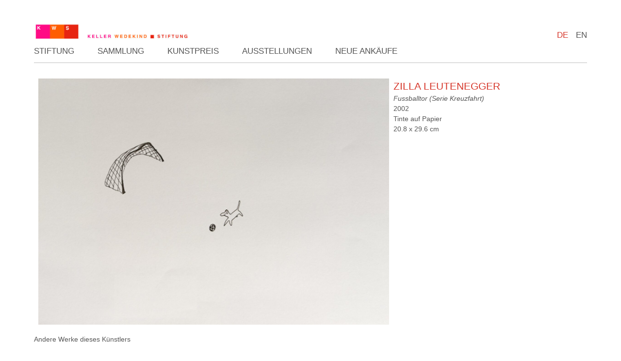

--- FILE ---
content_type: text/html; charset=UTF-8
request_url: https://kwstiftung.ch/works/zeichnung-serie-kreuzfahrt/
body_size: 16002
content:
<!doctype html>
<html lang="de-CH">
<head>
	<meta charset="UTF-8">
	<meta name="viewport" content="width=device-width, initial-scale=1">
	<link rel="profile" href="https://gmpg.org/xfn/11">
	<title>Fussballtor (Serie Kreuzfahrt) &#8211; KWS</title>
<meta name='robots' content='max-image-preview:large' />
	<style>img:is([sizes="auto" i], [sizes^="auto," i]) { contain-intrinsic-size: 3000px 1500px }</style>
	<link rel="alternate" href="https://kwstiftung.ch/works/zeichnung-serie-kreuzfahrt/" hreflang="de" />
<link rel="alternate" href="https://kwstiftung.ch/en/works/zeichnung-serie-kreuzfahrt-2/" hreflang="en" />
<link rel='dns-prefetch' href='//kwstiftung.ch' />
<link rel="alternate" type="application/rss+xml" title="KWS &raquo; Feed" href="https://kwstiftung.ch/feed/" />
<link rel="alternate" type="application/rss+xml" title="KWS &raquo; Comments Feed" href="https://kwstiftung.ch/comments/feed/" />
<script>
window._wpemojiSettings = {"baseUrl":"https:\/\/s.w.org\/images\/core\/emoji\/15.1.0\/72x72\/","ext":".png","svgUrl":"https:\/\/s.w.org\/images\/core\/emoji\/15.1.0\/svg\/","svgExt":".svg","source":{"concatemoji":"https:\/\/kwstiftung.ch\/wp-includes\/js\/wp-emoji-release.min.js?ver=6.8.1"}};
/*! This file is auto-generated */
!function(i,n){var o,s,e;function c(e){try{var t={supportTests:e,timestamp:(new Date).valueOf()};sessionStorage.setItem(o,JSON.stringify(t))}catch(e){}}function p(e,t,n){e.clearRect(0,0,e.canvas.width,e.canvas.height),e.fillText(t,0,0);var t=new Uint32Array(e.getImageData(0,0,e.canvas.width,e.canvas.height).data),r=(e.clearRect(0,0,e.canvas.width,e.canvas.height),e.fillText(n,0,0),new Uint32Array(e.getImageData(0,0,e.canvas.width,e.canvas.height).data));return t.every(function(e,t){return e===r[t]})}function u(e,t,n){switch(t){case"flag":return n(e,"\ud83c\udff3\ufe0f\u200d\u26a7\ufe0f","\ud83c\udff3\ufe0f\u200b\u26a7\ufe0f")?!1:!n(e,"\ud83c\uddfa\ud83c\uddf3","\ud83c\uddfa\u200b\ud83c\uddf3")&&!n(e,"\ud83c\udff4\udb40\udc67\udb40\udc62\udb40\udc65\udb40\udc6e\udb40\udc67\udb40\udc7f","\ud83c\udff4\u200b\udb40\udc67\u200b\udb40\udc62\u200b\udb40\udc65\u200b\udb40\udc6e\u200b\udb40\udc67\u200b\udb40\udc7f");case"emoji":return!n(e,"\ud83d\udc26\u200d\ud83d\udd25","\ud83d\udc26\u200b\ud83d\udd25")}return!1}function f(e,t,n){var r="undefined"!=typeof WorkerGlobalScope&&self instanceof WorkerGlobalScope?new OffscreenCanvas(300,150):i.createElement("canvas"),a=r.getContext("2d",{willReadFrequently:!0}),o=(a.textBaseline="top",a.font="600 32px Arial",{});return e.forEach(function(e){o[e]=t(a,e,n)}),o}function t(e){var t=i.createElement("script");t.src=e,t.defer=!0,i.head.appendChild(t)}"undefined"!=typeof Promise&&(o="wpEmojiSettingsSupports",s=["flag","emoji"],n.supports={everything:!0,everythingExceptFlag:!0},e=new Promise(function(e){i.addEventListener("DOMContentLoaded",e,{once:!0})}),new Promise(function(t){var n=function(){try{var e=JSON.parse(sessionStorage.getItem(o));if("object"==typeof e&&"number"==typeof e.timestamp&&(new Date).valueOf()<e.timestamp+604800&&"object"==typeof e.supportTests)return e.supportTests}catch(e){}return null}();if(!n){if("undefined"!=typeof Worker&&"undefined"!=typeof OffscreenCanvas&&"undefined"!=typeof URL&&URL.createObjectURL&&"undefined"!=typeof Blob)try{var e="postMessage("+f.toString()+"("+[JSON.stringify(s),u.toString(),p.toString()].join(",")+"));",r=new Blob([e],{type:"text/javascript"}),a=new Worker(URL.createObjectURL(r),{name:"wpTestEmojiSupports"});return void(a.onmessage=function(e){c(n=e.data),a.terminate(),t(n)})}catch(e){}c(n=f(s,u,p))}t(n)}).then(function(e){for(var t in e)n.supports[t]=e[t],n.supports.everything=n.supports.everything&&n.supports[t],"flag"!==t&&(n.supports.everythingExceptFlag=n.supports.everythingExceptFlag&&n.supports[t]);n.supports.everythingExceptFlag=n.supports.everythingExceptFlag&&!n.supports.flag,n.DOMReady=!1,n.readyCallback=function(){n.DOMReady=!0}}).then(function(){return e}).then(function(){var e;n.supports.everything||(n.readyCallback(),(e=n.source||{}).concatemoji?t(e.concatemoji):e.wpemoji&&e.twemoji&&(t(e.twemoji),t(e.wpemoji)))}))}((window,document),window._wpemojiSettings);
</script>
<link rel='stylesheet' id='abx-lightbox-style-css' href='https://kwstiftung.ch/wp-content/plugins/artbutlerwebsites/elementor/Lightbox/index.css?ver=1.21.2' media='all' />
<style id='wp-emoji-styles-inline-css'>

	img.wp-smiley, img.emoji {
		display: inline !important;
		border: none !important;
		box-shadow: none !important;
		height: 1em !important;
		width: 1em !important;
		margin: 0 0.07em !important;
		vertical-align: -0.1em !important;
		background: none !important;
		padding: 0 !important;
	}
</style>
<link rel='stylesheet' id='wp-block-library-css' href='https://kwstiftung.ch/wp-includes/css/dist/block-library/style.min.css?ver=6.8.1' media='all' />
<style id='global-styles-inline-css'>
:root{--wp--preset--aspect-ratio--square: 1;--wp--preset--aspect-ratio--4-3: 4/3;--wp--preset--aspect-ratio--3-4: 3/4;--wp--preset--aspect-ratio--3-2: 3/2;--wp--preset--aspect-ratio--2-3: 2/3;--wp--preset--aspect-ratio--16-9: 16/9;--wp--preset--aspect-ratio--9-16: 9/16;--wp--preset--color--black: #000000;--wp--preset--color--cyan-bluish-gray: #abb8c3;--wp--preset--color--white: #ffffff;--wp--preset--color--pale-pink: #f78da7;--wp--preset--color--vivid-red: #cf2e2e;--wp--preset--color--luminous-vivid-orange: #ff6900;--wp--preset--color--luminous-vivid-amber: #fcb900;--wp--preset--color--light-green-cyan: #7bdcb5;--wp--preset--color--vivid-green-cyan: #00d084;--wp--preset--color--pale-cyan-blue: #8ed1fc;--wp--preset--color--vivid-cyan-blue: #0693e3;--wp--preset--color--vivid-purple: #9b51e0;--wp--preset--gradient--vivid-cyan-blue-to-vivid-purple: linear-gradient(135deg,rgba(6,147,227,1) 0%,rgb(155,81,224) 100%);--wp--preset--gradient--light-green-cyan-to-vivid-green-cyan: linear-gradient(135deg,rgb(122,220,180) 0%,rgb(0,208,130) 100%);--wp--preset--gradient--luminous-vivid-amber-to-luminous-vivid-orange: linear-gradient(135deg,rgba(252,185,0,1) 0%,rgba(255,105,0,1) 100%);--wp--preset--gradient--luminous-vivid-orange-to-vivid-red: linear-gradient(135deg,rgba(255,105,0,1) 0%,rgb(207,46,46) 100%);--wp--preset--gradient--very-light-gray-to-cyan-bluish-gray: linear-gradient(135deg,rgb(238,238,238) 0%,rgb(169,184,195) 100%);--wp--preset--gradient--cool-to-warm-spectrum: linear-gradient(135deg,rgb(74,234,220) 0%,rgb(151,120,209) 20%,rgb(207,42,186) 40%,rgb(238,44,130) 60%,rgb(251,105,98) 80%,rgb(254,248,76) 100%);--wp--preset--gradient--blush-light-purple: linear-gradient(135deg,rgb(255,206,236) 0%,rgb(152,150,240) 100%);--wp--preset--gradient--blush-bordeaux: linear-gradient(135deg,rgb(254,205,165) 0%,rgb(254,45,45) 50%,rgb(107,0,62) 100%);--wp--preset--gradient--luminous-dusk: linear-gradient(135deg,rgb(255,203,112) 0%,rgb(199,81,192) 50%,rgb(65,88,208) 100%);--wp--preset--gradient--pale-ocean: linear-gradient(135deg,rgb(255,245,203) 0%,rgb(182,227,212) 50%,rgb(51,167,181) 100%);--wp--preset--gradient--electric-grass: linear-gradient(135deg,rgb(202,248,128) 0%,rgb(113,206,126) 100%);--wp--preset--gradient--midnight: linear-gradient(135deg,rgb(2,3,129) 0%,rgb(40,116,252) 100%);--wp--preset--font-size--small: 13px;--wp--preset--font-size--medium: 20px;--wp--preset--font-size--large: 36px;--wp--preset--font-size--x-large: 42px;--wp--preset--spacing--20: 0.44rem;--wp--preset--spacing--30: 0.67rem;--wp--preset--spacing--40: 1rem;--wp--preset--spacing--50: 1.5rem;--wp--preset--spacing--60: 2.25rem;--wp--preset--spacing--70: 3.38rem;--wp--preset--spacing--80: 5.06rem;--wp--preset--shadow--natural: 6px 6px 9px rgba(0, 0, 0, 0.2);--wp--preset--shadow--deep: 12px 12px 50px rgba(0, 0, 0, 0.4);--wp--preset--shadow--sharp: 6px 6px 0px rgba(0, 0, 0, 0.2);--wp--preset--shadow--outlined: 6px 6px 0px -3px rgba(255, 255, 255, 1), 6px 6px rgba(0, 0, 0, 1);--wp--preset--shadow--crisp: 6px 6px 0px rgba(0, 0, 0, 1);}:root { --wp--style--global--content-size: 800px;--wp--style--global--wide-size: 1200px; }:where(body) { margin: 0; }.wp-site-blocks > .alignleft { float: left; margin-right: 2em; }.wp-site-blocks > .alignright { float: right; margin-left: 2em; }.wp-site-blocks > .aligncenter { justify-content: center; margin-left: auto; margin-right: auto; }:where(.wp-site-blocks) > * { margin-block-start: 24px; margin-block-end: 0; }:where(.wp-site-blocks) > :first-child { margin-block-start: 0; }:where(.wp-site-blocks) > :last-child { margin-block-end: 0; }:root { --wp--style--block-gap: 24px; }:root :where(.is-layout-flow) > :first-child{margin-block-start: 0;}:root :where(.is-layout-flow) > :last-child{margin-block-end: 0;}:root :where(.is-layout-flow) > *{margin-block-start: 24px;margin-block-end: 0;}:root :where(.is-layout-constrained) > :first-child{margin-block-start: 0;}:root :where(.is-layout-constrained) > :last-child{margin-block-end: 0;}:root :where(.is-layout-constrained) > *{margin-block-start: 24px;margin-block-end: 0;}:root :where(.is-layout-flex){gap: 24px;}:root :where(.is-layout-grid){gap: 24px;}.is-layout-flow > .alignleft{float: left;margin-inline-start: 0;margin-inline-end: 2em;}.is-layout-flow > .alignright{float: right;margin-inline-start: 2em;margin-inline-end: 0;}.is-layout-flow > .aligncenter{margin-left: auto !important;margin-right: auto !important;}.is-layout-constrained > .alignleft{float: left;margin-inline-start: 0;margin-inline-end: 2em;}.is-layout-constrained > .alignright{float: right;margin-inline-start: 2em;margin-inline-end: 0;}.is-layout-constrained > .aligncenter{margin-left: auto !important;margin-right: auto !important;}.is-layout-constrained > :where(:not(.alignleft):not(.alignright):not(.alignfull)){max-width: var(--wp--style--global--content-size);margin-left: auto !important;margin-right: auto !important;}.is-layout-constrained > .alignwide{max-width: var(--wp--style--global--wide-size);}body .is-layout-flex{display: flex;}.is-layout-flex{flex-wrap: wrap;align-items: center;}.is-layout-flex > :is(*, div){margin: 0;}body .is-layout-grid{display: grid;}.is-layout-grid > :is(*, div){margin: 0;}body{padding-top: 0px;padding-right: 0px;padding-bottom: 0px;padding-left: 0px;}a:where(:not(.wp-element-button)){text-decoration: underline;}:root :where(.wp-element-button, .wp-block-button__link){background-color: #32373c;border-width: 0;color: #fff;font-family: inherit;font-size: inherit;line-height: inherit;padding: calc(0.667em + 2px) calc(1.333em + 2px);text-decoration: none;}.has-black-color{color: var(--wp--preset--color--black) !important;}.has-cyan-bluish-gray-color{color: var(--wp--preset--color--cyan-bluish-gray) !important;}.has-white-color{color: var(--wp--preset--color--white) !important;}.has-pale-pink-color{color: var(--wp--preset--color--pale-pink) !important;}.has-vivid-red-color{color: var(--wp--preset--color--vivid-red) !important;}.has-luminous-vivid-orange-color{color: var(--wp--preset--color--luminous-vivid-orange) !important;}.has-luminous-vivid-amber-color{color: var(--wp--preset--color--luminous-vivid-amber) !important;}.has-light-green-cyan-color{color: var(--wp--preset--color--light-green-cyan) !important;}.has-vivid-green-cyan-color{color: var(--wp--preset--color--vivid-green-cyan) !important;}.has-pale-cyan-blue-color{color: var(--wp--preset--color--pale-cyan-blue) !important;}.has-vivid-cyan-blue-color{color: var(--wp--preset--color--vivid-cyan-blue) !important;}.has-vivid-purple-color{color: var(--wp--preset--color--vivid-purple) !important;}.has-black-background-color{background-color: var(--wp--preset--color--black) !important;}.has-cyan-bluish-gray-background-color{background-color: var(--wp--preset--color--cyan-bluish-gray) !important;}.has-white-background-color{background-color: var(--wp--preset--color--white) !important;}.has-pale-pink-background-color{background-color: var(--wp--preset--color--pale-pink) !important;}.has-vivid-red-background-color{background-color: var(--wp--preset--color--vivid-red) !important;}.has-luminous-vivid-orange-background-color{background-color: var(--wp--preset--color--luminous-vivid-orange) !important;}.has-luminous-vivid-amber-background-color{background-color: var(--wp--preset--color--luminous-vivid-amber) !important;}.has-light-green-cyan-background-color{background-color: var(--wp--preset--color--light-green-cyan) !important;}.has-vivid-green-cyan-background-color{background-color: var(--wp--preset--color--vivid-green-cyan) !important;}.has-pale-cyan-blue-background-color{background-color: var(--wp--preset--color--pale-cyan-blue) !important;}.has-vivid-cyan-blue-background-color{background-color: var(--wp--preset--color--vivid-cyan-blue) !important;}.has-vivid-purple-background-color{background-color: var(--wp--preset--color--vivid-purple) !important;}.has-black-border-color{border-color: var(--wp--preset--color--black) !important;}.has-cyan-bluish-gray-border-color{border-color: var(--wp--preset--color--cyan-bluish-gray) !important;}.has-white-border-color{border-color: var(--wp--preset--color--white) !important;}.has-pale-pink-border-color{border-color: var(--wp--preset--color--pale-pink) !important;}.has-vivid-red-border-color{border-color: var(--wp--preset--color--vivid-red) !important;}.has-luminous-vivid-orange-border-color{border-color: var(--wp--preset--color--luminous-vivid-orange) !important;}.has-luminous-vivid-amber-border-color{border-color: var(--wp--preset--color--luminous-vivid-amber) !important;}.has-light-green-cyan-border-color{border-color: var(--wp--preset--color--light-green-cyan) !important;}.has-vivid-green-cyan-border-color{border-color: var(--wp--preset--color--vivid-green-cyan) !important;}.has-pale-cyan-blue-border-color{border-color: var(--wp--preset--color--pale-cyan-blue) !important;}.has-vivid-cyan-blue-border-color{border-color: var(--wp--preset--color--vivid-cyan-blue) !important;}.has-vivid-purple-border-color{border-color: var(--wp--preset--color--vivid-purple) !important;}.has-vivid-cyan-blue-to-vivid-purple-gradient-background{background: var(--wp--preset--gradient--vivid-cyan-blue-to-vivid-purple) !important;}.has-light-green-cyan-to-vivid-green-cyan-gradient-background{background: var(--wp--preset--gradient--light-green-cyan-to-vivid-green-cyan) !important;}.has-luminous-vivid-amber-to-luminous-vivid-orange-gradient-background{background: var(--wp--preset--gradient--luminous-vivid-amber-to-luminous-vivid-orange) !important;}.has-luminous-vivid-orange-to-vivid-red-gradient-background{background: var(--wp--preset--gradient--luminous-vivid-orange-to-vivid-red) !important;}.has-very-light-gray-to-cyan-bluish-gray-gradient-background{background: var(--wp--preset--gradient--very-light-gray-to-cyan-bluish-gray) !important;}.has-cool-to-warm-spectrum-gradient-background{background: var(--wp--preset--gradient--cool-to-warm-spectrum) !important;}.has-blush-light-purple-gradient-background{background: var(--wp--preset--gradient--blush-light-purple) !important;}.has-blush-bordeaux-gradient-background{background: var(--wp--preset--gradient--blush-bordeaux) !important;}.has-luminous-dusk-gradient-background{background: var(--wp--preset--gradient--luminous-dusk) !important;}.has-pale-ocean-gradient-background{background: var(--wp--preset--gradient--pale-ocean) !important;}.has-electric-grass-gradient-background{background: var(--wp--preset--gradient--electric-grass) !important;}.has-midnight-gradient-background{background: var(--wp--preset--gradient--midnight) !important;}.has-small-font-size{font-size: var(--wp--preset--font-size--small) !important;}.has-medium-font-size{font-size: var(--wp--preset--font-size--medium) !important;}.has-large-font-size{font-size: var(--wp--preset--font-size--large) !important;}.has-x-large-font-size{font-size: var(--wp--preset--font-size--x-large) !important;}
:root :where(.wp-block-pullquote){font-size: 1.5em;line-height: 1.6;}
</style>
<link rel='stylesheet' id='ivory-search-styles-css' href='https://kwstiftung.ch/wp-content/plugins/add-search-to-menu/public/css/ivory-search.min.css?ver=5.5.11' media='all' />
<link rel='stylesheet' id='hello-elementor-css' href='https://kwstiftung.ch/wp-content/themes/hello-elementor/assets/css/reset.css?ver=3.4.4' media='all' />
<link rel='stylesheet' id='hello-elementor-theme-style-css' href='https://kwstiftung.ch/wp-content/themes/hello-elementor/assets/css/theme.css?ver=3.4.4' media='all' />
<link rel='stylesheet' id='hello-elementor-header-footer-css' href='https://kwstiftung.ch/wp-content/themes/hello-elementor/assets/css/header-footer.css?ver=3.4.4' media='all' />
<link rel='stylesheet' id='elementor-frontend-css' href='https://kwstiftung.ch/wp-content/plugins/elementor/assets/css/frontend.min.css?ver=3.29.2' media='all' />
<style id='elementor-frontend-inline-css'>

		.dialog-widget.elementor-lightbox, .confirm-modal-content.elementor-lightbox {
			
			
			
			
			
		}

		.dialog-widget.elementor-lightbox .swiper .elementor-swiper-button,
		.dialog-widget.elementor-lightbox .swiper~.elementor-swiper-button {
			color: var(--lightbox-ui-color);
			font-size: var(--lightbox-navigation-icons-size);
		}

		.dialog-widget.elementor-lightbox .swiper .elementor-swiper-button:hover,
		.dialog-widget.elementor-lightbox .swiper~.elementor-swiper-button:hover {
			color: var(--lightbox-ui-color-hover);
		}

		.dialog-widget.elementor-lightbox .swiper .elementor-swiper-button svg,
		.dialog-widget.elementor-lightbox .swiper~.elementor-swiper-button svg {
			fill: currentColor;
		}

		.dialog-widget.elementor-lightbox .swiper .swiper-pagination-fraction {
			color: var(--lightbox-ui-color);
		}

		.confirm-modal-content .abx-left, .confirm-modal-content .abx-right {
			width: var(--lightbox-navigation-icons-size);
			height: var(--lightbox-navigation-icons-size);
		}

		.confirm-modal-content .counter {
			color: var(--lightbox-ui-color);
			font-size: var(--lightbox-header-icons-size);
			
		}

		.confirm-modal-content .abx-close svg {
			width: var(--lightbox-header-icons-size);
			height: var(--lightbox-header-icons-size);
		}
	
.elementor-slideshow__title{font-family:var(--e-global-typography-text-font-family);font-size:var(--e-global-typography-text-font-size);font-style:var(--e-global-typography-text-font-style);font-weight:var(--e-global-typography-text-font-weight);text-transform:var(--e-global-typography-text-text-transform);line-height:var(--e-global-typography-text-line-height);letter-spacing:var(--e-global-typography-text-letter-spacing);word-spacing:var(--e-global-typography-text-word-spacing);}
.elementor-slideshow__title{font-family:var(--e-global-typography-text-font-family);font-size:var(--e-global-typography-text-font-size);font-style:var(--e-global-typography-text-font-style);font-weight:var(--e-global-typography-text-font-weight);text-transform:var(--e-global-typography-text-text-transform);line-height:var(--e-global-typography-text-line-height);letter-spacing:var(--e-global-typography-text-letter-spacing);word-spacing:var(--e-global-typography-text-word-spacing);}
.elementor-slideshow__title{font-family:var(--e-global-typography-text-font-family);font-size:var(--e-global-typography-text-font-size);font-style:var(--e-global-typography-text-font-style);font-weight:var(--e-global-typography-text-font-weight);text-transform:var(--e-global-typography-text-text-transform);line-height:var(--e-global-typography-text-line-height);letter-spacing:var(--e-global-typography-text-letter-spacing);word-spacing:var(--e-global-typography-text-word-spacing);}
</style>
<link rel='stylesheet' id='elementor-post-6-css' href='https://kwstiftung.ch/wp-content/uploads/sites/18/elementor/css/post-6.css?ver=1761832319' media='all' />
<link rel='stylesheet' id='widget-image-css' href='https://kwstiftung.ch/wp-content/plugins/elementor/assets/css/widget-image.min.css?ver=3.29.2' media='all' />
<link rel='stylesheet' id='widget-nav-menu-css' href='https://kwstiftung.ch/wp-content/plugins/elementor-pro/assets/css/widget-nav-menu.min.css?ver=3.29.2' media='all' />
<link rel='stylesheet' id='swiper-css' href='https://kwstiftung.ch/wp-content/plugins/elementor/assets/lib/swiper/v8/css/swiper.min.css?ver=8.4.5' media='all' />
<link rel='stylesheet' id='e-swiper-css' href='https://kwstiftung.ch/wp-content/plugins/elementor/assets/css/conditionals/e-swiper.min.css?ver=3.29.2' media='all' />
<link rel='stylesheet' id='widget-image-carousel-css' href='https://kwstiftung.ch/wp-content/plugins/elementor/assets/css/widget-image-carousel.min.css?ver=3.29.2' media='all' />
<link rel='stylesheet' id='widget-heading-css' href='https://kwstiftung.ch/wp-content/plugins/elementor/assets/css/widget-heading.min.css?ver=3.29.2' media='all' />
<link rel='stylesheet' id='widget-post-info-css' href='https://kwstiftung.ch/wp-content/plugins/elementor-pro/assets/css/widget-post-info.min.css?ver=3.29.2' media='all' />
<link rel='stylesheet' id='widget-icon-list-css' href='https://kwstiftung.ch/wp-content/plugins/elementor/assets/css/widget-icon-list.min.css?ver=3.29.2' media='all' />
<link rel='stylesheet' id='elementor-icons-shared-0-css' href='https://kwstiftung.ch/wp-content/plugins/elementor/assets/lib/font-awesome/css/fontawesome.min.css?ver=5.15.3' media='all' />
<link rel='stylesheet' id='elementor-icons-fa-regular-css' href='https://kwstiftung.ch/wp-content/plugins/elementor/assets/lib/font-awesome/css/regular.min.css?ver=5.15.3' media='all' />
<link rel='stylesheet' id='elementor-icons-fa-solid-css' href='https://kwstiftung.ch/wp-content/plugins/elementor/assets/lib/font-awesome/css/solid.min.css?ver=5.15.3' media='all' />
<link rel='stylesheet' id='widget-nested-tabs-css' href='https://kwstiftung.ch/wp-content/plugins/elementor/assets/css/widget-nested-tabs.min.css?ver=3.29.2' media='all' />
<link rel='stylesheet' id='widget-loop-common-css' href='https://kwstiftung.ch/wp-content/plugins/elementor-pro/assets/css/widget-loop-common.min.css?ver=3.29.2' media='all' />
<link rel='stylesheet' id='widget-loop-grid-css' href='https://kwstiftung.ch/wp-content/plugins/elementor-pro/assets/css/widget-loop-grid.min.css?ver=3.29.2' media='all' />
<link rel='stylesheet' id='widget-loop-carousel-css' href='https://kwstiftung.ch/wp-content/plugins/elementor-pro/assets/css/widget-loop-carousel.min.css?ver=3.29.2' media='all' />
<link rel='stylesheet' id='widget-form-css' href='https://kwstiftung.ch/wp-content/plugins/elementor-pro/assets/css/widget-form.min.css?ver=3.29.2' media='all' />
<link rel='stylesheet' id='e-popup-css' href='https://kwstiftung.ch/wp-content/plugins/elementor-pro/assets/css/conditionals/popup.min.css?ver=3.29.2' media='all' />
<link rel='stylesheet' id='elementor-icons-css' href='https://kwstiftung.ch/wp-content/plugins/elementor/assets/lib/eicons/css/elementor-icons.min.css?ver=5.40.0' media='all' />
<link rel='stylesheet' id='abx-carousels-css' href='https://kwstiftung.ch/wp-content/plugins/artbutlerwebsites/elementor/css/abx-carousels.css?ver=1.21.2' media='all' />
<link rel='stylesheet' id='abx-globals-css' href='https://kwstiftung.ch/wp-content/plugins/artbutlerwebsites/elementor/css/global.css?ver=1.21.2' media='all' />
<link rel='stylesheet' id='abx-layouts-css' href='https://kwstiftung.ch/wp-content/plugins/artbutlerwebsites/elementor/css/layouts.css?ver=1.21.2' media='all' />
<link rel='stylesheet' id='cpel-language-switcher-css' href='https://kwstiftung.ch/wp-content/plugins/connect-polylang-elementor/assets/css/language-switcher.min.css?ver=2.4.6' media='all' />
<link rel='stylesheet' id='elementor-post-1597-css' href='https://kwstiftung.ch/wp-content/uploads/sites/18/elementor/css/post-1597.css?ver=1761832319' media='all' />
<link rel='stylesheet' id='elementor-post-71-css' href='https://kwstiftung.ch/wp-content/uploads/sites/18/elementor/css/post-71.css?ver=1761832319' media='all' />
<link rel='stylesheet' id='elementor-post-57-css' href='https://kwstiftung.ch/wp-content/uploads/sites/18/elementor/css/post-57.css?ver=1761832371' media='all' />
<link rel='stylesheet' id='elementor-post-60-css' href='https://kwstiftung.ch/wp-content/uploads/sites/18/elementor/css/post-60.css?ver=1761832319' media='all' />
<link rel='stylesheet' id='elementor-gf-local-roboto-css' href='https://kwstiftung.ch/wp-content/uploads/sites/18/elementor/google-fonts/css/roboto.css?ver=1750877323' media='all' />
<script src="https://kwstiftung.ch/wp-includes/js/jquery/jquery.min.js?ver=3.7.1" id="jquery-core-js"></script>
<script src="https://kwstiftung.ch/wp-includes/js/jquery/jquery-migrate.min.js?ver=3.4.1" id="jquery-migrate-js"></script>
<script src="https://kwstiftung.ch/wp-content/plugins/artbutlerwebsites/elementor/js/enquiry.js?ver=1.21.2" id="popup-script-js"></script>
<script src="https://kwstiftung.ch/wp-content/plugins/artbutlerwebsites/elementor/js/vendors/list.min.js?ver=1.21.2" id="list-js-js"></script>
<script src="https://kwstiftung.ch/wp-content/plugins/artbutlerwebsites/elementor/js/hide-data.js?ver=1.21.2" id="hide-data-js"></script>
<script src="https://kwstiftung.ch/wp-content/plugins/artbutlerwebsites/elementor/js/carousel-size.js?ver=1.21.2" id="abx-carousel-js"></script>
<script src="https://kwstiftung.ch/wp-content/plugins/artbutlerwebsites/elementor/js/elementor-fixes.js?ver=1.21.2" id="abx-elementor-fix-js"></script>
<script id="abx-tab-hash-js-extra">
var tab_with_scroll = {"with_scroll":"0","scroll_offset":"0"};
var tab_with_scroll = {"with_scroll":"0","scroll_offset":"0"};
</script>
<script src="https://kwstiftung.ch/wp-content/plugins/artbutlerwebsites/elementor/js/tab-hash.js?ver=1.21.2" id="abx-tab-hash-js"></script>
<script src="https://cdn.jsdelivr.net/npm/justified-layout@4.1.0/dist/justified-layout.min.js?ver=4.1.0" id="justified-layout-js"></script>
<script src="https://kwstiftung.ch/wp-content/plugins/artbutlerwebsites/elementor/js/justified-layout.js?ver=1.21.2" id="abx-justified-layout-js"></script>
<script src="https://kwstiftung.ch/wp-content/plugins/artbutlerwebsites/elementor/js/form-callback.js?ver=1.21.2" id="abx-form-callback-js"></script>
<script id="abx-elementor-pro-version-js-before">
window.elementorProVersion = "3.29.2"
</script>
<script src="https://kwstiftung.ch/wp-content/plugins/elementor-pro/assets/js/page-transitions.min.js?ver=3.29.2" id="page-transitions-js"></script>
<script src="https://kwstiftung.ch/wp-content/plugins/artbutlerwebsites/elementor/js/pagination.js?ver=1.21.2" id="abx-pagination-js"></script>
<script id="abx-lightbox-js-extra">
var post_meta_data = {"post_title":"Fussballtor (Serie Kreuzfahrt)","post_type":"works"};
</script>
<script id="abx-lightbox-js-before">
window.website_config = {"lang":"de"}
</script>
<script src="https://kwstiftung.ch/wp-content/plugins/artbutlerwebsites/elementor/js/lightbox.js?ver=1.21.2" id="abx-lightbox-js"></script>
<link rel="https://api.w.org/" href="https://kwstiftung.ch/wp-json/" /><link rel="alternate" title="JSON" type="application/json" href="https://kwstiftung.ch/wp-json/wp/v2/works/811" /><link rel="EditURI" type="application/rsd+xml" title="RSD" href="https://kwstiftung.ch/xmlrpc.php?rsd" />
<meta name="generator" content="WordPress 6.8.1" />
<link rel="canonical" href="https://kwstiftung.ch/works/zeichnung-serie-kreuzfahrt/" />
<link rel='shortlink' href='https://kwstiftung.ch/?p=811' />
<link rel="alternate" title="oEmbed (JSON)" type="application/json+oembed" href="https://kwstiftung.ch/wp-json/oembed/1.0/embed?url=https%3A%2F%2Fkwstiftung.ch%2Fworks%2Fzeichnung-serie-kreuzfahrt%2F" />
<link rel="alternate" title="oEmbed (XML)" type="text/xml+oembed" href="https://kwstiftung.ch/wp-json/oembed/1.0/embed?url=https%3A%2F%2Fkwstiftung.ch%2Fworks%2Fzeichnung-serie-kreuzfahrt%2F&#038;format=xml" />
<meta name="generator" content="Elementor 3.29.2; features: additional_custom_breakpoints, e_local_google_fonts; settings: css_print_method-external, google_font-enabled, font_display-swap">
			<style>
				.e-con.e-parent:nth-of-type(n+4):not(.e-lazyloaded):not(.e-no-lazyload),
				.e-con.e-parent:nth-of-type(n+4):not(.e-lazyloaded):not(.e-no-lazyload) * {
					background-image: none !important;
				}
				@media screen and (max-height: 1024px) {
					.e-con.e-parent:nth-of-type(n+3):not(.e-lazyloaded):not(.e-no-lazyload),
					.e-con.e-parent:nth-of-type(n+3):not(.e-lazyloaded):not(.e-no-lazyload) * {
						background-image: none !important;
					}
				}
				@media screen and (max-height: 640px) {
					.e-con.e-parent:nth-of-type(n+2):not(.e-lazyloaded):not(.e-no-lazyload),
					.e-con.e-parent:nth-of-type(n+2):not(.e-lazyloaded):not(.e-no-lazyload) * {
						background-image: none !important;
					}
				}
			</style>
			<link rel="icon" href="https://file.web.artbutler.com/wph21/uploads/sites/18/2023/07/27130058/favicon-150x150.jpg" sizes="32x32" />
<link rel="icon" href="https://file.web.artbutler.com/wph21/uploads/sites/18/2023/07/27130058/favicon.jpg" sizes="192x192" />
<link rel="apple-touch-icon" href="https://file.web.artbutler.com/wph21/uploads/sites/18/2023/07/27130058/favicon.jpg" />
<meta name="msapplication-TileImage" content="https://file.web.artbutler.com/wph21/uploads/sites/18/2023/07/27130058/favicon.jpg" />
</head>
<body class="wp-singular works-template-default single single-works postid-811 wp-custom-logo wp-embed-responsive wp-theme-hello-elementor hello-elementor artbutlerwebsites hello-elementor-default elementor-default elementor-kit-6 elementor-page-57">

		<e-page-transition class="e-page-transition--entering" exclude="^https\:\/\/kwstiftung\.ch\/wp\-admin\/">
					</e-page-transition>
		
<a class="skip-link screen-reader-text" href="#content">Skip to content</a>

		<header data-elementor-type="header" data-elementor-id="1597" class="elementor elementor-1597 elementor-location-header" data-elementor-post-type="elementor_library">
			<div class="elementor-element elementor-element-f2643f3 e-flex e-con-boxed e-con e-parent" data-id="f2643f3" data-element_type="container">
					<div class="e-con-inner">
				<div class="elementor-element elementor-element-4d3d162 elementor-widget-mobile__width-initial elementor-widget elementor-widget-theme-site-logo elementor-widget-image" data-id="4d3d162" data-element_type="widget" data-widget_type="theme-site-logo.default">
				<div class="elementor-widget-container">
											<a href="https://kwstiftung.ch">
			<img fetchpriority="high" width="768" height="85" src="https://file.web.artbutler.com/wph21/uploads/sites/18/2023/07/27125852/kws-logo-768x85.jpg" class="attachment-medium_large size-medium_large wp-image-146" alt="Imported Kit " srcset="https://file.web.artbutler.com/wph21/uploads/sites/18/2023/07/27125852/kws-logo-768x85.jpg 768w, https://file.web.artbutler.com/wph21/uploads/sites/18/2023/07/27125852/kws-logo-300x33.jpg 300w, https://file.web.artbutler.com/wph21/uploads/sites/18/2023/07/27125852/kws-logo-1024x113.jpg 1024w, https://file.web.artbutler.com/wph21/uploads/sites/18/2023/07/27125852/kws-logo-1200x133.jpg 1200w, https://file.web.artbutler.com/wph21/uploads/sites/18/2023/07/27125852/kws-logo-1536x170.jpg 1536w, https://file.web.artbutler.com/wph21/uploads/sites/18/2023/07/27125852/kws-logo-2048x227.jpg 2048w" sizes="(max-width: 768px) 100vw, 768px" style="aspect-ratio: 768/85" title="Imported Kit" />				</a>
											</div>
				</div>
				<div class="elementor-element elementor-element-580081b cpel-switcher--align-right elementor-widget-mobile__width-initial cpel-switcher--layout-horizontal elementor-widget elementor-widget-polylang-language-switcher" data-id="580081b" data-element_type="widget" data-widget_type="polylang-language-switcher.default">
				<div class="elementor-widget-container">
					<nav class="cpel-switcher__nav"><ul class="cpel-switcher__list"><li class="cpel-switcher__lang cpel-switcher__lang--active"><a lang="de-CH" hreflang="de-CH" href="https://kwstiftung.ch/works/zeichnung-serie-kreuzfahrt/"><span class="cpel-switcher__code">DE</span></a></li><li class="cpel-switcher__lang"><a lang="en-GB" hreflang="en-GB" href="https://kwstiftung.ch/en/works/zeichnung-serie-kreuzfahrt-2/"><span class="cpel-switcher__code">EN</span></a></li></ul></nav>				</div>
				</div>
				<div class="elementor-element elementor-element-fa53edd elementor-widget__width-inherit cpel-lv--yes elementor-nav-menu--dropdown-tablet elementor-nav-menu__text-align-aside elementor-nav-menu--toggle elementor-nav-menu--burger elementor-widget elementor-widget-nav-menu" data-id="fa53edd" data-element_type="widget" data-settings="{&quot;layout&quot;:&quot;horizontal&quot;,&quot;submenu_icon&quot;:{&quot;value&quot;:&quot;&lt;i class=\&quot;fas fa-caret-down\&quot;&gt;&lt;\/i&gt;&quot;,&quot;library&quot;:&quot;fa-solid&quot;},&quot;toggle&quot;:&quot;burger&quot;}" data-widget_type="nav-menu.default">
				<div class="elementor-widget-container">
								<nav aria-label="Menu" class="elementor-nav-menu--main elementor-nav-menu__container elementor-nav-menu--layout-horizontal e--pointer-none">
				<ul id="menu-1-fa53edd" class="elementor-nav-menu"><li class="menu-item menu-item-type-post_type menu-item-object-page menu-item-185"><a href="https://kwstiftung.ch/stiftung/" class="elementor-item">Stiftung</a></li>
<li class="menu-item menu-item-type-post_type_archive menu-item-object-artists menu-item-139"><a href="https://kwstiftung.ch/artists/" class="elementor-item">Sammlung</a></li>
<li class="menu-item menu-item-type-post_type_archive menu-item-object-exhibitions menu-item-140"><a href="https://kwstiftung.ch/exhibitions/" class="elementor-item">Kunstpreis</a></li>
<li class="menu-item menu-item-type-post_type menu-item-object-page menu-item-210"><a href="https://kwstiftung.ch/ausstellungen/" class="elementor-item">Ausstellungen</a></li>
<li class="menu-item menu-item-type-post_type menu-item-object-page menu-item-233"><a href="https://kwstiftung.ch/neue-ankaeufe/" class="elementor-item">Neue Ankäufe</a></li>
</ul>			</nav>
					<div class="elementor-menu-toggle" role="button" tabindex="0" aria-label="Menu Toggle" aria-expanded="false">
			<i aria-hidden="true" role="presentation" class="elementor-menu-toggle__icon--open eicon-menu-bar"></i><i aria-hidden="true" role="presentation" class="elementor-menu-toggle__icon--close eicon-close"></i>		</div>
					<nav class="elementor-nav-menu--dropdown elementor-nav-menu__container" aria-hidden="true">
				<ul id="menu-2-fa53edd" class="elementor-nav-menu"><li class="menu-item menu-item-type-post_type menu-item-object-page menu-item-185"><a href="https://kwstiftung.ch/stiftung/" class="elementor-item" tabindex="-1">Stiftung</a></li>
<li class="menu-item menu-item-type-post_type_archive menu-item-object-artists menu-item-139"><a href="https://kwstiftung.ch/artists/" class="elementor-item" tabindex="-1">Sammlung</a></li>
<li class="menu-item menu-item-type-post_type_archive menu-item-object-exhibitions menu-item-140"><a href="https://kwstiftung.ch/exhibitions/" class="elementor-item" tabindex="-1">Kunstpreis</a></li>
<li class="menu-item menu-item-type-post_type menu-item-object-page menu-item-210"><a href="https://kwstiftung.ch/ausstellungen/" class="elementor-item" tabindex="-1">Ausstellungen</a></li>
<li class="menu-item menu-item-type-post_type menu-item-object-page menu-item-233"><a href="https://kwstiftung.ch/neue-ankaeufe/" class="elementor-item" tabindex="-1">Neue Ankäufe</a></li>
</ul>			</nav>
						</div>
				</div>
					</div>
				</div>
				</header>
				<div data-elementor-type="single-post" data-elementor-id="57" class="elementor elementor-57 elementor-location-single post-811 works type-works status-publish has-post-thumbnail hentry" data-elementor-post-type="elementor_library">
			<div class="elementor-element elementor-element-29b4abd abx-work-container e-flex e-con-boxed e-con e-parent" data-id="29b4abd" data-element_type="container">
					<div class="e-con-inner">
		<div class="elementor-element elementor-element-36e9f3b e-con-full e-flex e-con e-child" data-id="36e9f3b" data-element_type="container">
				<div class="elementor-element elementor-element-5cc54c8 elementor-widget__width-inherit abx-work-image elementor-widget elementor-widget-theme-post-featured-image elementor-widget-image" data-id="5cc54c8" data-element_type="widget" data-widget_type="theme-post-featured-image.default">
				<div class="elementor-widget-container">
					<!DOCTYPE html PUBLIC "-//W3C//DTD HTML 4.0 Transitional//EN" "http://www.w3.org/TR/REC-html40/loose.dtd">
<?xml encoding="utf-8" ?><html><body><img width="1536" height="1079" src="https://file.web.artbutler.com/wph21/uploads/sites/18/2023/07/27161250/c4a15bd1b06447cb-1536x1079.jpg" class="attachment-1536x1536 size-1536x1536 wp-image-1249" alt="Fussballtor (Serie Kreuzfahrt) - Zilla Leutenegger " srcset="https://file.web.artbutler.com/wph21/uploads/sites/18/2023/07/27161250/c4a15bd1b06447cb-1536x1079.jpg 1536w, https://file.web.artbutler.com/wph21/uploads/sites/18/2023/07/27161250/c4a15bd1b06447cb-300x211.jpg 300w, https://file.web.artbutler.com/wph21/uploads/sites/18/2023/07/27161250/c4a15bd1b06447cb-1024x720.jpg 1024w, https://file.web.artbutler.com/wph21/uploads/sites/18/2023/07/27161250/c4a15bd1b06447cb-768x540.jpg 768w, https://file.web.artbutler.com/wph21/uploads/sites/18/2023/07/27161250/c4a15bd1b06447cb-1200x843.jpg 1200w, https://file.web.artbutler.com/wph21/uploads/sites/18/2023/07/27161250/c4a15bd1b06447cb-2048x1439.jpg 2048w" sizes="(max-width: 1536px) 100vw, 1536px" style="aspect-ratio: 1536/1079" title="Fussballtor (Serie Kreuzfahrt) - Zilla Leutenegger">											</body></html>
				</div>
				</div>
				</div>
		<div class="elementor-element elementor-element-60b40fe e-flex e-con-boxed e-con e-child" data-id="60b40fe" data-element_type="container">
					<div class="e-con-inner">
				<div class="elementor-element elementor-element-808ce55 elementor-arrows-position-outside abx-work-slider elementor-widget elementor-widget-image-carousel" data-id="808ce55" data-element_type="widget" data-settings="{&quot;slides_to_show&quot;:&quot;4&quot;,&quot;slides_to_scroll&quot;:&quot;1&quot;,&quot;navigation&quot;:&quot;arrows&quot;,&quot;autoplay&quot;:&quot;no&quot;,&quot;infinite&quot;:&quot;no&quot;,&quot;image_spacing_custom&quot;:{&quot;unit&quot;:&quot;px&quot;,&quot;size&quot;:10,&quot;sizes&quot;:[]},&quot;speed&quot;:500,&quot;image_spacing_custom_tablet&quot;:{&quot;unit&quot;:&quot;px&quot;,&quot;size&quot;:&quot;&quot;,&quot;sizes&quot;:[]},&quot;image_spacing_custom_mobile&quot;:{&quot;unit&quot;:&quot;px&quot;,&quot;size&quot;:&quot;&quot;,&quot;sizes&quot;:[]}}" data-widget_type="image-carousel.default">
				<div class="elementor-widget-container">
					<!DOCTYPE html PUBLIC "-//W3C//DTD HTML 4.0 Transitional//EN" "http://www.w3.org/TR/REC-html40/loose.dtd">
<?xml encoding="utf-8" ?><html><body><div class="elementor-image-carousel-wrapper swiper" role="region" aria-roledescription="carousel" aria-label="Image Carousel" dir="ltr">
			<div class="elementor-image-carousel swiper-wrapper swiper-image-stretch" aria-live="polite">
								<div class="swiper-slide" role="group" aria-roledescription="slide" aria-label="1 of 1"><a data-elementor-open-lightbox="yes" data-elementor-lightbox-slideshow="808ce55" data-elementor-lightbox-title="" data-e-action-hash="#elementor-action%3Aaction%3Dlightbox%26settings%[base64]" href="https://file.web.artbutler.com/wph21/uploads/sites/18/2023/07/27161250/c4a15bd1b06447cb-scaled.jpg"><figure class="swiper-slide-inner"><img class="swiper-slide-image" src="https://file.web.artbutler.com/wph21/uploads/sites/18/2023/07/27161250/c4a15bd1b06447cb-150x150.jpg" alt=""></figure></a></div>			</div>
					</div>
		</body></html>
				</div>
				</div>
				<div class="elementor-element elementor-element-271bb5b elementor-widget elementor-widget-heading" data-id="271bb5b" data-element_type="widget" data-widget_type="heading.default">
				<div class="elementor-widget-container">
					<h2 class="elementor-heading-title elementor-size-default"><a href="https://kwstiftung.ch/artists/zilla-leutenegger-7cf14c0d/">Zilla Leutenegger</a></h2>				</div>
				</div>
				<div class="elementor-element elementor-element-32f9ae7 elementor-widget elementor-widget-post-info" data-id="32f9ae7" data-element_type="widget" data-widget_type="post-info.default">
				<div class="elementor-widget-container">
							<ul class="elementor-icon-list-items elementor-post-info">
								<li class="elementor-icon-list-item elementor-repeater-item-35fa6ba">
													<span class="elementor-icon-list-text elementor-post-info__item elementor-post-info__item--type-custom">
										Fussballtor (Serie Kreuzfahrt)					</span>
								</li>
				</ul>
						</div>
				</div>
				<div class="elementor-element elementor-element-d43662d elementor-widget elementor-widget-post-info" data-id="d43662d" data-element_type="widget" data-widget_type="post-info.default">
				<div class="elementor-widget-container">
							<ul class="elementor-icon-list-items elementor-post-info">
								<li class="elementor-icon-list-item elementor-repeater-item-2459e3f">
													<span class="elementor-icon-list-text elementor-post-info__item elementor-post-info__item--type-custom">
										2002					</span>
								</li>
				<li class="elementor-icon-list-item elementor-repeater-item-2792b68">
													<span class="elementor-icon-list-text elementor-post-info__item elementor-post-info__item--type-custom">
										Tinte auf Papier					</span>
								</li>
				<li class="elementor-icon-list-item elementor-repeater-item-33b5b0d">
													<span class="elementor-icon-list-text elementor-post-info__item elementor-post-info__item--type-custom">
										20.8 x 29.6 cm					</span>
								</li>
				</ul>
						</div>
				</div>
					</div>
				</div>
					</div>
				</div>
		<div class="elementor-element elementor-element-94e9b67 e-flex e-con-boxed e-con e-parent" data-id="94e9b67" data-element_type="container">
					<div class="e-con-inner">
				<div class="elementor-element elementor-element-b6425db e-n-tabs-none elementor-widget elementor-widget-n-tabs" data-id="b6425db" data-element_type="widget" data-settings="{&quot;tabs_justify_horizontal&quot;:&quot;start&quot;,&quot;horizontal_scroll&quot;:&quot;disable&quot;}" data-widget_type="nested-tabs.default">
				<div class="elementor-widget-container">
							<div class="e-n-tabs" data-widget-number="191112667" aria-label="Tabs. Open items with Enter or Space, close with Escape and navigate using the Arrow keys.">
			<div class="e-n-tabs-heading" role="tablist">
					<button id="e-n-tab-title-1911126671" class="e-n-tab-title" aria-selected="true" data-tab-index="1" role="tab" tabindex="0" aria-controls="e-n-tab-content-1911126671" style="--n-tabs-title-order: 1;">
						<span class="e-n-tab-title-text">
				Beschreibung			</span>
		</button>
				<button id="e-n-tab-title-1911126672" class="e-n-tab-title" aria-selected="false" data-tab-index="2" role="tab" tabindex="-1" aria-controls="e-n-tab-content-1911126672" style="--n-tabs-title-order: 2;">
						<span class="e-n-tab-title-text">
				Ausstellungen			</span>
		</button>
				<button id="e-n-tab-title-1911126673" class="e-n-tab-title" aria-selected="false" data-tab-index="3" role="tab" tabindex="-1" aria-controls="e-n-tab-content-1911126673" style="--n-tabs-title-order: 3;">
						<span class="e-n-tab-title-text">
				Dokumente			</span>
		</button>
				<button id="e-n-tab-title-1911126674" class="e-n-tab-title" aria-selected="false" data-tab-index="4" role="tab" tabindex="-1" aria-controls="e-n-tab-content-1911126674" style="--n-tabs-title-order: 4;">
						<span class="e-n-tab-title-text">
				Andere Werke dieses Künstlers			</span>
		</button>
					</div>
			<div class="e-n-tabs-content">
				<div id="e-n-tab-content-1911126671" role="tabpanel" aria-labelledby="e-n-tab-title-1911126671" data-tab-index="1" style="--n-tabs-title-order: 1;" class="e-active elementor-element elementor-element-21b7f1d e-flex e-con-boxed e-con e-parent" data-id="21b7f1d" data-element_type="container">
					<div class="e-con-inner">
				<div class="elementor-element elementor-element-5ef7341 abx-hide-text elementor-widget elementor-widget-text-editor" data-id="5ef7341" data-element_type="widget" data-widget_type="text-editor.default">
				<div class="elementor-widget-container">
									<div data-empty></div>								</div>
				</div>
					</div>
				</div>
		<div id="e-n-tab-content-1911126672" role="tabpanel" aria-labelledby="e-n-tab-title-1911126672" data-tab-index="2" style="--n-tabs-title-order: 2;" class=" elementor-element elementor-element-770e771 e-con-full e-flex e-con e-parent" data-id="770e771" data-element_type="container">
				<div class="elementor-element elementor-element-8664b54 elementor-grid-4 elementor-grid-tablet-2 elementor-grid-mobile-1 elementor-widget elementor-widget-abx-items" data-id="8664b54" data-element_type="widget" data-widget_type="abx-items.default">
				<div class="elementor-widget-container">
							<div class="abx-widget-container">
				</div>
						</div>
				</div>
				</div>
		<div id="e-n-tab-content-1911126673" role="tabpanel" aria-labelledby="e-n-tab-title-1911126673" data-tab-index="3" style="--n-tabs-title-order: 3;" class=" elementor-element elementor-element-1f97ab0 e-con-full e-flex e-con e-parent" data-id="1f97ab0" data-element_type="container">
				</div>
		<div id="e-n-tab-content-1911126674" role="tabpanel" aria-labelledby="e-n-tab-title-1911126674" data-tab-index="4" style="--n-tabs-title-order: 4;" class=" elementor-element elementor-element-93bf5ab e-flex e-con-boxed e-con e-parent" data-id="93bf5ab" data-element_type="container">
					<div class="e-con-inner">
				<div class="elementor-element elementor-element-bee9a23 elementor-grid-4 elementor-grid-tablet-2 elementor-grid-mobile-1 elementor-widget elementor-widget-abx-items" data-id="bee9a23" data-element_type="widget" data-widget_type="abx-items.default">
				<div class="elementor-widget-container">
							<div class="abx-widget-container">
					<script>window.resturl = "https://kwstiftung.ch/wp-json/";</script>
			<div class="elementor-loop-container abx-custom-grid elementor-grid  "
				 data-posts='[3233,881,647,405,787,921,2447,3517,639,3523,539,2462,675,703,963,1021,993]'
				 data-template=''
				 data-layout='caption_below'
				 			>
				<div class="abx-loop-item">
		<div 		class="elementor-element e-con-boxed e-con e-flex abx-caption-below ">
	<div class="e-con-inner">
		<div
			class="elementor-element elementor-widget elementor-widget-theme-post-featured-image elementor-widget-image">
			<div class="elementor-widget-container">
				<a class="abx-thumb" href="https://kwstiftung.ch/works/tragtasche-migros-3/">
					<img width="604" height="768" src="https://file.web.artbutler.com/wph21/uploads/sites/18/2024/02/12140425/6f66a88f-50c2-4150-8bc8-5f6f3826a6f3-604x768.png" class="attachment-image_list_small size-image_list_small wp-post-image" alt="Tragtasche Migros - Zilla Leutenegger " decoding="async" srcset="https://file.web.artbutler.com/wph21/uploads/sites/18/2024/02/12140425/6f66a88f-50c2-4150-8bc8-5f6f3826a6f3-604x768.png 604w, https://file.web.artbutler.com/wph21/uploads/sites/18/2024/02/12140425/6f66a88f-50c2-4150-8bc8-5f6f3826a6f3-236x300.png 236w, https://file.web.artbutler.com/wph21/uploads/sites/18/2024/02/12140425/6f66a88f-50c2-4150-8bc8-5f6f3826a6f3-805x1024.png 805w, https://file.web.artbutler.com/wph21/uploads/sites/18/2024/02/12140425/6f66a88f-50c2-4150-8bc8-5f6f3826a6f3-768x977.png 768w, https://file.web.artbutler.com/wph21/uploads/sites/18/2024/02/12140425/6f66a88f-50c2-4150-8bc8-5f6f3826a6f3-943x1200.png 943w, https://file.web.artbutler.com/wph21/uploads/sites/18/2024/02/12140425/6f66a88f-50c2-4150-8bc8-5f6f3826a6f3-1207x1536.png 1207w, https://file.web.artbutler.com/wph21/uploads/sites/18/2024/02/12140425/6f66a88f-50c2-4150-8bc8-5f6f3826a6f3-1610x2048.png 1610w, https://file.web.artbutler.com/wph21/uploads/sites/18/2024/02/12140425/6f66a88f-50c2-4150-8bc8-5f6f3826a6f3.png 1632w" sizes="(max-width: 604px) 100vw, 604px" width="604" height="768" style="aspect-ratio: 604/768;" title="Tragtasche Migros - Zilla Leutenegger" />				</a>
			</div>
		</div>
		<div class="elementor-element elementor-widget elementor-widget-post-info">
	<div class="elementor-widget-container">
		<ul class="elementor-icon-list-items elementor-post-info abx-post-info">
				<li class="elementor-icon-list-item elementor-inline-item elementor-repeater-item-31c526f">
		<div><a style="display: inline" href="https://kwstiftung.ch/artists/zilla-leutenegger-7cf14c0d/"><span class="elementor-icon-list-text elementor-post-info__item elementor-post-info__item--type-custom">Zilla Leutenegger</span></a></div>
	</li>
		<li class="elementor-icon-list-item elementor-inline-item elementor-repeater-item-cbb9130">
		<a style='display: inline;' href='https://kwstiftung.ch/works/tragtasche-migros-3/'><span class='elementor-icon-list-text elementor-post-info__item elementor-post-info__item--type-custom'>Tragtasche Migros</span></a>
	</li>
		<li class="elementor-icon-list-item elementor-inline-item elementor-repeater-item-7254067">
		<span class="elementor-icon-list-text elementor-post-info__item elementor-post-info__item--type-custom">2020</span>
	</li>
			</ul>
	</div>
</div>
	</div>
</div>
	</div>
	<div class="abx-loop-item">
		<div 		class="elementor-element e-con-boxed e-con e-flex abx-caption-below ">
	<div class="e-con-inner">
		<div
			class="elementor-element elementor-widget elementor-widget-theme-post-featured-image elementor-widget-image">
			<div class="elementor-widget-container">
				<a class="abx-thumb" href="https://kwstiftung.ch/works/spiegelbild-non-color-leute/">
					<img loading="lazy" width="553" height="768" src="https://file.web.artbutler.com/wph21/uploads/sites/18/2023/07/27161633/c41974587d1640a0-553x768.jpg" class="attachment-image_list_small size-image_list_small wp-post-image" alt="Spiegelbild non color (“Leute”) - Zilla Leutenegger " decoding="async" srcset="https://file.web.artbutler.com/wph21/uploads/sites/18/2023/07/27161633/c41974587d1640a0-553x768.jpg 553w, https://file.web.artbutler.com/wph21/uploads/sites/18/2023/07/27161633/c41974587d1640a0-216x300.jpg 216w, https://file.web.artbutler.com/wph21/uploads/sites/18/2023/07/27161633/c41974587d1640a0-738x1024.jpg 738w, https://file.web.artbutler.com/wph21/uploads/sites/18/2023/07/27161633/c41974587d1640a0-768x1066.jpg 768w, https://file.web.artbutler.com/wph21/uploads/sites/18/2023/07/27161633/c41974587d1640a0-865x1200.jpg 865w, https://file.web.artbutler.com/wph21/uploads/sites/18/2023/07/27161633/c41974587d1640a0-1107x1536.jpg 1107w, https://file.web.artbutler.com/wph21/uploads/sites/18/2023/07/27161633/c41974587d1640a0-1476x2048.jpg 1476w, https://file.web.artbutler.com/wph21/uploads/sites/18/2023/07/27161633/c41974587d1640a0-scaled.jpg 1845w" sizes="(max-width: 553px) 100vw, 553px" width="553" height="768" style="aspect-ratio: 553/768;" title="Spiegelbild non color (“Leute”) - Zilla Leutenegger" />				</a>
			</div>
		</div>
		<div class="elementor-element elementor-widget elementor-widget-post-info">
	<div class="elementor-widget-container">
		<ul class="elementor-icon-list-items elementor-post-info abx-post-info">
				<li class="elementor-icon-list-item elementor-inline-item elementor-repeater-item-31c526f">
		<div><a style="display: inline" href="https://kwstiftung.ch/artists/zilla-leutenegger-7cf14c0d/"><span class="elementor-icon-list-text elementor-post-info__item elementor-post-info__item--type-custom">Zilla Leutenegger</span></a></div>
	</li>
		<li class="elementor-icon-list-item elementor-inline-item elementor-repeater-item-cbb9130">
		<a style='display: inline;' href='https://kwstiftung.ch/works/spiegelbild-non-color-leute/'><span class='elementor-icon-list-text elementor-post-info__item elementor-post-info__item--type-custom'>Spiegelbild non color (&#8220;Leute&#8221;)</span></a>
	</li>
		<li class="elementor-icon-list-item elementor-inline-item elementor-repeater-item-7254067">
		<span class="elementor-icon-list-text elementor-post-info__item elementor-post-info__item--type-custom">2015</span>
	</li>
		<li class="elementor-icon-list-item elementor-inline-item elementor-repeater-item-61387f1">
		<span class="elementor-icon-list-text elementor-post-info__item elementor-post-info__item--type-custom">Bleistift auf Papier</span>
	</li>
		<li class="elementor-icon-list-item elementor-inline-item elementor-repeater-item-7c49d96">
		<span class="elementor-icon-list-text elementor-post-info__item elementor-post-info__item--type-custom">92 x 65 cm</span>
	</li>
			</ul>
	</div>
</div>
	</div>
</div>
	</div>
	<div class="abx-loop-item">
		<div 		class="elementor-element e-con-boxed e-con e-flex abx-caption-below ">
	<div class="e-con-inner">
		<div
			class="elementor-element elementor-widget elementor-widget-theme-post-featured-image elementor-widget-image">
			<div class="elementor-widget-container">
				<a class="abx-thumb" href="https://kwstiftung.ch/works/serendipity-tagsueber-nachts/">
					<img loading="lazy" width="768" height="539" src="https://file.web.artbutler.com/wph21/uploads/sites/18/2023/07/27160407/68ec2d8ca79e4306-768x539.jpg" class="attachment-image_list_small size-image_list_small wp-post-image" alt="Serendipity tagsüber / nachts - Zilla Leutenegger " decoding="async" srcset="https://file.web.artbutler.com/wph21/uploads/sites/18/2023/07/27160407/68ec2d8ca79e4306-768x539.jpg 768w, https://file.web.artbutler.com/wph21/uploads/sites/18/2023/07/27160407/68ec2d8ca79e4306-300x211.jpg 300w, https://file.web.artbutler.com/wph21/uploads/sites/18/2023/07/27160407/68ec2d8ca79e4306.jpg 1000w" sizes="(max-width: 768px) 100vw, 768px" width="768" height="539" style="aspect-ratio: 768/539;" title="Serendipity tagsüber / nachts - Zilla Leutenegger" />				</a>
			</div>
		</div>
		<div class="elementor-element elementor-widget elementor-widget-post-info">
	<div class="elementor-widget-container">
		<ul class="elementor-icon-list-items elementor-post-info abx-post-info">
				<li class="elementor-icon-list-item elementor-inline-item elementor-repeater-item-31c526f">
		<div><a style="display: inline" href="https://kwstiftung.ch/artists/zilla-leutenegger-7cf14c0d/"><span class="elementor-icon-list-text elementor-post-info__item elementor-post-info__item--type-custom">Zilla Leutenegger</span></a></div>
	</li>
		<li class="elementor-icon-list-item elementor-inline-item elementor-repeater-item-cbb9130">
		<a style='display: inline;' href='https://kwstiftung.ch/works/serendipity-tagsueber-nachts/'><span class='elementor-icon-list-text elementor-post-info__item elementor-post-info__item--type-custom'>Serendipity tagsüber / nachts</span></a>
	</li>
		<li class="elementor-icon-list-item elementor-inline-item elementor-repeater-item-7254067">
		<span class="elementor-icon-list-text elementor-post-info__item elementor-post-info__item--type-custom">2017</span>
	</li>
		<li class="elementor-icon-list-item elementor-inline-item elementor-repeater-item-61387f1">
		<span class="elementor-icon-list-text elementor-post-info__item elementor-post-info__item--type-custom">Lithographie</span>
	</li>
		<li class="elementor-icon-list-item elementor-inline-item elementor-repeater-item-7c49d96">
		<span class="elementor-icon-list-text elementor-post-info__item elementor-post-info__item--type-custom">29.7 x 84 cm</span>
	</li>
			</ul>
	</div>
</div>
	</div>
</div>
	</div>
	<div class="abx-loop-item">
		<div 		class="elementor-element e-con-boxed e-con e-flex abx-caption-below ">
	<div class="e-con-inner">
		<div
			class="elementor-element elementor-widget elementor-widget-theme-post-featured-image elementor-widget-image">
			<div class="elementor-widget-container">
				<a class="abx-thumb" href="https://kwstiftung.ch/works/regular-political-behaviour-serie-bruessel-basel/">
					<img loading="lazy" width="543" height="768" src="https://file.web.artbutler.com/wph21/uploads/sites/18/2023/07/27155125/7ef17690fbed4929-543x768.jpg" class="attachment-image_list_small size-image_list_small wp-post-image" alt="Regular political behaviour (Serie “Brüssel-Basel”) - Zilla Leutenegger " decoding="async" srcset="https://file.web.artbutler.com/wph21/uploads/sites/18/2023/07/27155125/7ef17690fbed4929-543x768.jpg 543w, https://file.web.artbutler.com/wph21/uploads/sites/18/2023/07/27155125/7ef17690fbed4929-212x300.jpg 212w, https://file.web.artbutler.com/wph21/uploads/sites/18/2023/07/27155125/7ef17690fbed4929-724x1024.jpg 724w, https://file.web.artbutler.com/wph21/uploads/sites/18/2023/07/27155125/7ef17690fbed4929-768x1086.jpg 768w, https://file.web.artbutler.com/wph21/uploads/sites/18/2023/07/27155125/7ef17690fbed4929-848x1200.jpg 848w, https://file.web.artbutler.com/wph21/uploads/sites/18/2023/07/27155125/7ef17690fbed4929-1086x1536.jpg 1086w, https://file.web.artbutler.com/wph21/uploads/sites/18/2023/07/27155125/7ef17690fbed4929-1448x2048.jpg 1448w, https://file.web.artbutler.com/wph21/uploads/sites/18/2023/07/27155125/7ef17690fbed4929-scaled.jpg 1810w" sizes="(max-width: 543px) 100vw, 543px" width="543" height="768" style="aspect-ratio: 543/768;" title="Regular political behaviour (Serie “Brüssel-Basel”) - Zilla Leutenegger" />				</a>
			</div>
		</div>
		<div class="elementor-element elementor-widget elementor-widget-post-info">
	<div class="elementor-widget-container">
		<ul class="elementor-icon-list-items elementor-post-info abx-post-info">
				<li class="elementor-icon-list-item elementor-inline-item elementor-repeater-item-31c526f">
		<div><a style="display: inline" href="https://kwstiftung.ch/artists/zilla-leutenegger-7cf14c0d/"><span class="elementor-icon-list-text elementor-post-info__item elementor-post-info__item--type-custom">Zilla Leutenegger</span></a></div>
	</li>
		<li class="elementor-icon-list-item elementor-inline-item elementor-repeater-item-cbb9130">
		<a style='display: inline;' href='https://kwstiftung.ch/works/regular-political-behaviour-serie-bruessel-basel/'><span class='elementor-icon-list-text elementor-post-info__item elementor-post-info__item--type-custom'>Regular political behaviour (Serie &#8220;Brüssel-Basel&#8221;)</span></a>
	</li>
		<li class="elementor-icon-list-item elementor-inline-item elementor-repeater-item-7254067">
		<span class="elementor-icon-list-text elementor-post-info__item elementor-post-info__item--type-custom">2002</span>
	</li>
		<li class="elementor-icon-list-item elementor-inline-item elementor-repeater-item-61387f1">
		<span class="elementor-icon-list-text elementor-post-info__item elementor-post-info__item--type-custom">Tinte auf Papier</span>
	</li>
		<li class="elementor-icon-list-item elementor-inline-item elementor-repeater-item-7c49d96">
		<span class="elementor-icon-list-text elementor-post-info__item elementor-post-info__item--type-custom">21 x 29.2 cm</span>
	</li>
			</ul>
	</div>
</div>
	</div>
</div>
	</div>
	<div class="abx-loop-item">
		<div 		class="elementor-element e-con-boxed e-con e-flex abx-caption-below ">
	<div class="e-con-inner">
		<div
			class="elementor-element elementor-widget elementor-widget-theme-post-featured-image elementor-widget-image">
			<div class="elementor-widget-container">
				<a class="abx-thumb" href="https://kwstiftung.ch/works/ohne-titel-leute-19752/">
					<img loading="lazy" width="544" height="768" src="https://file.web.artbutler.com/wph21/uploads/sites/18/2023/07/27161137/3738d621031b46a8-544x768.jpg" class="attachment-image_list_small size-image_list_small wp-post-image" alt="Ohne Titel (“Leute” 19752) - Zilla Leutenegger " decoding="async" srcset="https://file.web.artbutler.com/wph21/uploads/sites/18/2023/07/27161137/3738d621031b46a8-544x768.jpg 544w, https://file.web.artbutler.com/wph21/uploads/sites/18/2023/07/27161137/3738d621031b46a8-213x300.jpg 213w, https://file.web.artbutler.com/wph21/uploads/sites/18/2023/07/27161137/3738d621031b46a8-726x1024.jpg 726w, https://file.web.artbutler.com/wph21/uploads/sites/18/2023/07/27161137/3738d621031b46a8-768x1084.jpg 768w, https://file.web.artbutler.com/wph21/uploads/sites/18/2023/07/27161137/3738d621031b46a8-850x1200.jpg 850w, https://file.web.artbutler.com/wph21/uploads/sites/18/2023/07/27161137/3738d621031b46a8-1089x1536.jpg 1089w, https://file.web.artbutler.com/wph21/uploads/sites/18/2023/07/27161137/3738d621031b46a8-1451x2048.jpg 1451w, https://file.web.artbutler.com/wph21/uploads/sites/18/2023/07/27161137/3738d621031b46a8-scaled.jpg 1814w" sizes="(max-width: 544px) 100vw, 544px" width="544" height="768" style="aspect-ratio: 544/768;" title="Ohne Titel (“Leute” 19752) - Zilla Leutenegger" />				</a>
			</div>
		</div>
		<div class="elementor-element elementor-widget elementor-widget-post-info">
	<div class="elementor-widget-container">
		<ul class="elementor-icon-list-items elementor-post-info abx-post-info">
				<li class="elementor-icon-list-item elementor-inline-item elementor-repeater-item-31c526f">
		<div><a style="display: inline" href="https://kwstiftung.ch/artists/zilla-leutenegger-7cf14c0d/"><span class="elementor-icon-list-text elementor-post-info__item elementor-post-info__item--type-custom">Zilla Leutenegger</span></a></div>
	</li>
		<li class="elementor-icon-list-item elementor-inline-item elementor-repeater-item-cbb9130">
		<a style='display: inline;' href='https://kwstiftung.ch/works/ohne-titel-leute-19752/'><span class='elementor-icon-list-text elementor-post-info__item elementor-post-info__item--type-custom'>Ohne Titel (&#8220;Leute&#8221; 19752)</span></a>
	</li>
		<li class="elementor-icon-list-item elementor-inline-item elementor-repeater-item-7254067">
		<span class="elementor-icon-list-text elementor-post-info__item elementor-post-info__item--type-custom">2015</span>
	</li>
		<li class="elementor-icon-list-item elementor-inline-item elementor-repeater-item-61387f1">
		<span class="elementor-icon-list-text elementor-post-info__item elementor-post-info__item--type-custom">Bleistift und Tinte auf Papier</span>
	</li>
		<li class="elementor-icon-list-item elementor-inline-item elementor-repeater-item-7c49d96">
		<span class="elementor-icon-list-text elementor-post-info__item elementor-post-info__item--type-custom">39 x 30.5 cm</span>
	</li>
			</ul>
	</div>
</div>
	</div>
</div>
	</div>
	<div class="abx-loop-item">
		<div 		class="elementor-element e-con-boxed e-con e-flex abx-caption-below ">
	<div class="e-con-inner">
		<div
			class="elementor-element elementor-widget elementor-widget-theme-post-featured-image elementor-widget-image">
			<div class="elementor-widget-container">
				<a class="abx-thumb" href="https://kwstiftung.ch/works/leute-1389-serie-berlin/">
					<img loading="lazy" width="562" height="768" src="https://file.web.artbutler.com/wph21/uploads/sites/18/2023/07/27161846/e463190d705246ec-562x768.jpg" class="attachment-image_list_small size-image_list_small wp-post-image" alt="Leute 1389 (Serie “Berlin”) - Zilla Leutenegger " decoding="async" srcset="https://file.web.artbutler.com/wph21/uploads/sites/18/2023/07/27161846/e463190d705246ec-562x768.jpg 562w, https://file.web.artbutler.com/wph21/uploads/sites/18/2023/07/27161846/e463190d705246ec-220x300.jpg 220w, https://file.web.artbutler.com/wph21/uploads/sites/18/2023/07/27161846/e463190d705246ec-750x1024.jpg 750w, https://file.web.artbutler.com/wph21/uploads/sites/18/2023/07/27161846/e463190d705246ec-768x1049.jpg 768w, https://file.web.artbutler.com/wph21/uploads/sites/18/2023/07/27161846/e463190d705246ec-879x1200.jpg 879w, https://file.web.artbutler.com/wph21/uploads/sites/18/2023/07/27161846/e463190d705246ec-1125x1536.jpg 1125w, https://file.web.artbutler.com/wph21/uploads/sites/18/2023/07/27161846/e463190d705246ec.jpg 1312w" sizes="(max-width: 562px) 100vw, 562px" width="562" height="768" style="aspect-ratio: 562/768;" title="Leute 1389 (Serie “Berlin”) - Zilla Leutenegger" />				</a>
			</div>
		</div>
		<div class="elementor-element elementor-widget elementor-widget-post-info">
	<div class="elementor-widget-container">
		<ul class="elementor-icon-list-items elementor-post-info abx-post-info">
				<li class="elementor-icon-list-item elementor-inline-item elementor-repeater-item-31c526f">
		<div><a style="display: inline" href="https://kwstiftung.ch/artists/zilla-leutenegger-7cf14c0d/"><span class="elementor-icon-list-text elementor-post-info__item elementor-post-info__item--type-custom">Zilla Leutenegger</span></a></div>
	</li>
		<li class="elementor-icon-list-item elementor-inline-item elementor-repeater-item-cbb9130">
		<a style='display: inline;' href='https://kwstiftung.ch/works/leute-1389-serie-berlin/'><span class='elementor-icon-list-text elementor-post-info__item elementor-post-info__item--type-custom'>Leute 1389 (Serie &#8220;Berlin&#8221;)</span></a>
	</li>
		<li class="elementor-icon-list-item elementor-inline-item elementor-repeater-item-7254067">
		<span class="elementor-icon-list-text elementor-post-info__item elementor-post-info__item--type-custom">2000</span>
	</li>
		<li class="elementor-icon-list-item elementor-inline-item elementor-repeater-item-61387f1">
		<span class="elementor-icon-list-text elementor-post-info__item elementor-post-info__item--type-custom">Bleistift und rote Kreide auf Papier</span>
	</li>
		<li class="elementor-icon-list-item elementor-inline-item elementor-repeater-item-7c49d96">
		<span class="elementor-icon-list-text elementor-post-info__item elementor-post-info__item--type-custom">32.7 x 23.8 cm</span>
	</li>
			</ul>
	</div>
</div>
	</div>
</div>
	</div>
	<div class="abx-loop-item">
		<div 		class="elementor-element e-con-boxed e-con e-flex abx-caption-below ">
	<div class="e-con-inner">
		<div
			class="elementor-element elementor-widget elementor-widget-theme-post-featured-image elementor-widget-image">
			<div class="elementor-widget-container">
				<a class="abx-thumb" href="https://kwstiftung.ch/works/letter-numbers-colors-5af17572/">
					<img loading="lazy" width="548" height="768" src="https://file.web.artbutler.com/wph21/uploads/sites/18/2023/11/06101406/563f2245-e2f7-45e6-99e8-292fe206ce5b-548x768.png" class="attachment-image_list_small size-image_list_small wp-post-image" alt="Letter Numbers Colors - Zilla Leutenegger " decoding="async" srcset="https://file.web.artbutler.com/wph21/uploads/sites/18/2023/11/06101406/563f2245-e2f7-45e6-99e8-292fe206ce5b-548x768.png 548w, https://file.web.artbutler.com/wph21/uploads/sites/18/2023/11/06101406/563f2245-e2f7-45e6-99e8-292fe206ce5b-214x300.png 214w, https://file.web.artbutler.com/wph21/uploads/sites/18/2023/11/06101406/563f2245-e2f7-45e6-99e8-292fe206ce5b-731x1024.png 731w, https://file.web.artbutler.com/wph21/uploads/sites/18/2023/11/06101406/563f2245-e2f7-45e6-99e8-292fe206ce5b-768x1076.png 768w, https://file.web.artbutler.com/wph21/uploads/sites/18/2023/11/06101406/563f2245-e2f7-45e6-99e8-292fe206ce5b-857x1200.png 857w, https://file.web.artbutler.com/wph21/uploads/sites/18/2023/11/06101406/563f2245-e2f7-45e6-99e8-292fe206ce5b-1096x1536.png 1096w, https://file.web.artbutler.com/wph21/uploads/sites/18/2023/11/06101406/563f2245-e2f7-45e6-99e8-292fe206ce5b-1462x2048.png 1462w, https://file.web.artbutler.com/wph21/uploads/sites/18/2023/11/06101406/563f2245-e2f7-45e6-99e8-292fe206ce5b.png 1636w" sizes="(max-width: 548px) 100vw, 548px" width="548" height="768" style="aspect-ratio: 548/768;" title="Letter Numbers Colors - Zilla Leutenegger" />				</a>
			</div>
		</div>
		<div class="elementor-element elementor-widget elementor-widget-post-info">
	<div class="elementor-widget-container">
		<ul class="elementor-icon-list-items elementor-post-info abx-post-info">
				<li class="elementor-icon-list-item elementor-inline-item elementor-repeater-item-31c526f">
		<div><a style="display: inline" href="https://kwstiftung.ch/artists/zilla-leutenegger-7cf14c0d/"><span class="elementor-icon-list-text elementor-post-info__item elementor-post-info__item--type-custom">Zilla Leutenegger</span></a></div>
	</li>
		<li class="elementor-icon-list-item elementor-inline-item elementor-repeater-item-cbb9130">
		<a style='display: inline;' href='https://kwstiftung.ch/works/letter-numbers-colors-5af17572/'><span class='elementor-icon-list-text elementor-post-info__item elementor-post-info__item--type-custom'>Letter Numbers Colors</span></a>
	</li>
		<li class="elementor-icon-list-item elementor-inline-item elementor-repeater-item-7254067">
		<span class="elementor-icon-list-text elementor-post-info__item elementor-post-info__item--type-custom">2022</span>
	</li>
		<li class="elementor-icon-list-item elementor-inline-item elementor-repeater-item-61387f1">
		<span class="elementor-icon-list-text elementor-post-info__item elementor-post-info__item--type-custom">Lithographie</span>
	</li>
		<li class="elementor-icon-list-item elementor-inline-item elementor-repeater-item-7c49d96">
		<span class="elementor-icon-list-text elementor-post-info__item elementor-post-info__item--type-custom">96 x 68 cm</span>
	</li>
			</ul>
	</div>
</div>
	</div>
</div>
	</div>
	<div class="abx-loop-item">
		<div 		class="elementor-element e-con-boxed e-con e-flex abx-caption-below ">
	<div class="e-con-inner">
		<div
			class="elementor-element elementor-widget elementor-widget-theme-post-featured-image elementor-widget-image">
			<div class="elementor-widget-container">
				<a class="abx-thumb" href="https://kwstiftung.ch/works/geheim-serie-kreuzfahrt/">
					<img loading="lazy" width="768" height="543" src="https://file.web.artbutler.com/wph21/uploads/sites/18/2024/03/01101211/6674885d-b4c0-4e41-b152-33e94f603d0d-768x543.jpg" class="attachment-image_list_small size-image_list_small wp-post-image" alt="Geheim (Serie “Kreuzfahrt”) - Zilla Leutenegger " decoding="async" srcset="https://file.web.artbutler.com/wph21/uploads/sites/18/2024/03/01101211/6674885d-b4c0-4e41-b152-33e94f603d0d-768x543.jpg 768w, https://file.web.artbutler.com/wph21/uploads/sites/18/2024/03/01101211/6674885d-b4c0-4e41-b152-33e94f603d0d-300x212.jpg 300w, https://file.web.artbutler.com/wph21/uploads/sites/18/2024/03/01101211/6674885d-b4c0-4e41-b152-33e94f603d0d-1024x724.jpg 1024w, https://file.web.artbutler.com/wph21/uploads/sites/18/2024/03/01101211/6674885d-b4c0-4e41-b152-33e94f603d0d-1200x848.jpg 1200w, https://file.web.artbutler.com/wph21/uploads/sites/18/2024/03/01101211/6674885d-b4c0-4e41-b152-33e94f603d0d-1536x1086.jpg 1536w, https://file.web.artbutler.com/wph21/uploads/sites/18/2024/03/01101211/6674885d-b4c0-4e41-b152-33e94f603d0d-2048x1448.jpg 2048w" sizes="(max-width: 768px) 100vw, 768px" width="768" height="543" style="aspect-ratio: 768/543;" title="Geheim (Serie “Kreuzfahrt”) - Zilla Leutenegger" />				</a>
			</div>
		</div>
		<div class="elementor-element elementor-widget elementor-widget-post-info">
	<div class="elementor-widget-container">
		<ul class="elementor-icon-list-items elementor-post-info abx-post-info">
				<li class="elementor-icon-list-item elementor-inline-item elementor-repeater-item-31c526f">
		<div><a style="display: inline" href="https://kwstiftung.ch/artists/zilla-leutenegger-7cf14c0d/"><span class="elementor-icon-list-text elementor-post-info__item elementor-post-info__item--type-custom">Zilla Leutenegger</span></a></div>
	</li>
		<li class="elementor-icon-list-item elementor-inline-item elementor-repeater-item-cbb9130">
		<a style='display: inline;' href='https://kwstiftung.ch/works/geheim-serie-kreuzfahrt/'><span class='elementor-icon-list-text elementor-post-info__item elementor-post-info__item--type-custom'>Geheim (Serie &#8220;Kreuzfahrt&#8221;)</span></a>
	</li>
		<li class="elementor-icon-list-item elementor-inline-item elementor-repeater-item-7254067">
		<span class="elementor-icon-list-text elementor-post-info__item elementor-post-info__item--type-custom">2002</span>
	</li>
		<li class="elementor-icon-list-item elementor-inline-item elementor-repeater-item-61387f1">
		<span class="elementor-icon-list-text elementor-post-info__item elementor-post-info__item--type-custom">Tinte auf Papier</span>
	</li>
		<li class="elementor-icon-list-item elementor-inline-item elementor-repeater-item-7c49d96">
		<span class="elementor-icon-list-text elementor-post-info__item elementor-post-info__item--type-custom">20.8 x 29.6 cm</span>
	</li>
			</ul>
	</div>
</div>
	</div>
</div>
	</div>
	<div class="abx-loop-item">
		<div 		class="elementor-element e-con-boxed e-con e-flex abx-caption-below ">
	<div class="e-con-inner">
		<div
			class="elementor-element elementor-widget elementor-widget-theme-post-featured-image elementor-widget-image">
			<div class="elementor-widget-container">
				<a class="abx-thumb" href="https://kwstiftung.ch/works/forget-the-day/">
					<img loading="lazy" width="534" height="768" src="https://file.web.artbutler.com/wph21/uploads/sites/18/2023/07/27160350/d64a326093ca4e6c-534x768.jpg" class="attachment-image_list_small size-image_list_small wp-post-image" alt="Forget the Day - Zilla Leutenegger " decoding="async" srcset="https://file.web.artbutler.com/wph21/uploads/sites/18/2023/07/27160350/d64a326093ca4e6c-534x768.jpg 534w, https://file.web.artbutler.com/wph21/uploads/sites/18/2023/07/27160350/d64a326093ca4e6c-209x300.jpg 209w, https://file.web.artbutler.com/wph21/uploads/sites/18/2023/07/27160350/d64a326093ca4e6c-712x1024.jpg 712w, https://file.web.artbutler.com/wph21/uploads/sites/18/2023/07/27160350/d64a326093ca4e6c-768x1105.jpg 768w, https://file.web.artbutler.com/wph21/uploads/sites/18/2023/07/27160350/d64a326093ca4e6c-834x1200.jpg 834w, https://file.web.artbutler.com/wph21/uploads/sites/18/2023/07/27160350/d64a326093ca4e6c-1068x1536.jpg 1068w, https://file.web.artbutler.com/wph21/uploads/sites/18/2023/07/27160350/d64a326093ca4e6c-1424x2048.jpg 1424w, https://file.web.artbutler.com/wph21/uploads/sites/18/2023/07/27160350/d64a326093ca4e6c-scaled.jpg 1780w" sizes="(max-width: 534px) 100vw, 534px" width="534" height="768" style="aspect-ratio: 534/768;" title="Forget the Day - Zilla Leutenegger" />				</a>
			</div>
		</div>
		<div class="elementor-element elementor-widget elementor-widget-post-info">
	<div class="elementor-widget-container">
		<ul class="elementor-icon-list-items elementor-post-info abx-post-info">
				<li class="elementor-icon-list-item elementor-inline-item elementor-repeater-item-31c526f">
		<div><a style="display: inline" href="https://kwstiftung.ch/artists/zilla-leutenegger-7cf14c0d/"><span class="elementor-icon-list-text elementor-post-info__item elementor-post-info__item--type-custom">Zilla Leutenegger</span></a></div>
	</li>
		<li class="elementor-icon-list-item elementor-inline-item elementor-repeater-item-cbb9130">
		<a style='display: inline;' href='https://kwstiftung.ch/works/forget-the-day/'><span class='elementor-icon-list-text elementor-post-info__item elementor-post-info__item--type-custom'>Forget the Day</span></a>
	</li>
		<li class="elementor-icon-list-item elementor-inline-item elementor-repeater-item-7254067">
		<span class="elementor-icon-list-text elementor-post-info__item elementor-post-info__item--type-custom">2003</span>
	</li>
		<li class="elementor-icon-list-item elementor-inline-item elementor-repeater-item-61387f1">
		<span class="elementor-icon-list-text elementor-post-info__item elementor-post-info__item--type-custom">Bleistift auf Papier</span>
	</li>
		<li class="elementor-icon-list-item elementor-inline-item elementor-repeater-item-7c49d96">
		<span class="elementor-icon-list-text elementor-post-info__item elementor-post-info__item--type-custom">100 x 70 cm</span>
	</li>
			</ul>
	</div>
</div>
	</div>
</div>
	</div>
	<div class="abx-loop-item">
		<div 		class="elementor-element e-con-boxed e-con e-flex abx-caption-below ">
	<div class="e-con-inner">
		<div
			class="elementor-element elementor-widget elementor-widget-theme-post-featured-image elementor-widget-image">
			<div class="elementor-widget-container">
				<a class="abx-thumb" href="https://kwstiftung.ch/works/die-welt-ist-rund-serie-kreuzfahrt/">
					<img loading="lazy" width="768" height="543" src="https://file.web.artbutler.com/wph21/uploads/sites/18/2024/03/01101252/0756844736b2485c-768x543.jpg" class="attachment-image_list_small size-image_list_small wp-post-image" alt="die Welt ist rund (Serie “Kreuzfahrt”) - Zilla Leutenegger " decoding="async" srcset="https://file.web.artbutler.com/wph21/uploads/sites/18/2024/03/01101252/0756844736b2485c-768x543.jpg 768w, https://file.web.artbutler.com/wph21/uploads/sites/18/2024/03/01101252/0756844736b2485c-300x212.jpg 300w, https://file.web.artbutler.com/wph21/uploads/sites/18/2024/03/01101252/0756844736b2485c-1024x724.jpg 1024w, https://file.web.artbutler.com/wph21/uploads/sites/18/2024/03/01101252/0756844736b2485c-1200x848.jpg 1200w, https://file.web.artbutler.com/wph21/uploads/sites/18/2024/03/01101252/0756844736b2485c-1536x1086.jpg 1536w, https://file.web.artbutler.com/wph21/uploads/sites/18/2024/03/01101252/0756844736b2485c-2048x1448.jpg 2048w" sizes="(max-width: 768px) 100vw, 768px" width="768" height="543" style="aspect-ratio: 768/543;" title="die Welt ist rund (Serie “Kreuzfahrt”) - Zilla Leutenegger" />				</a>
			</div>
		</div>
		<div class="elementor-element elementor-widget elementor-widget-post-info">
	<div class="elementor-widget-container">
		<ul class="elementor-icon-list-items elementor-post-info abx-post-info">
				<li class="elementor-icon-list-item elementor-inline-item elementor-repeater-item-31c526f">
		<div><a style="display: inline" href="https://kwstiftung.ch/artists/zilla-leutenegger-7cf14c0d/"><span class="elementor-icon-list-text elementor-post-info__item elementor-post-info__item--type-custom">Zilla Leutenegger</span></a></div>
	</li>
		<li class="elementor-icon-list-item elementor-inline-item elementor-repeater-item-cbb9130">
		<a style='display: inline;' href='https://kwstiftung.ch/works/die-welt-ist-rund-serie-kreuzfahrt/'><span class='elementor-icon-list-text elementor-post-info__item elementor-post-info__item--type-custom'>die Welt ist rund (Serie &#8220;Kreuzfahrt&#8221;)</span></a>
	</li>
		<li class="elementor-icon-list-item elementor-inline-item elementor-repeater-item-7254067">
		<span class="elementor-icon-list-text elementor-post-info__item elementor-post-info__item--type-custom">2002</span>
	</li>
		<li class="elementor-icon-list-item elementor-inline-item elementor-repeater-item-61387f1">
		<span class="elementor-icon-list-text elementor-post-info__item elementor-post-info__item--type-custom">Tinte auf Papier</span>
	</li>
		<li class="elementor-icon-list-item elementor-inline-item elementor-repeater-item-7c49d96">
		<span class="elementor-icon-list-text elementor-post-info__item elementor-post-info__item--type-custom">20.8 x 29.6 cm</span>
	</li>
			</ul>
	</div>
</div>
	</div>
</div>
	</div>
	<div class="abx-loop-item">
		<div 		class="elementor-element e-con-boxed e-con e-flex abx-caption-below ">
	<div class="e-con-inner">
		<div
			class="elementor-element elementor-widget elementor-widget-theme-post-featured-image elementor-widget-image">
			<div class="elementor-widget-container">
				<a class="abx-thumb" href="https://kwstiftung.ch/works/der-rumaenische-zirkus-serie-leute/">
					<img loading="lazy" width="768" height="554" src="https://file.web.artbutler.com/wph21/uploads/sites/18/2023/07/27155833/b6c76eee21ca48c6-768x554.jpg" class="attachment-image_list_small size-image_list_small wp-post-image" alt="Der Rumänische Zirkus (Serie “Leute”) - Zilla Leutenegger " decoding="async" srcset="https://file.web.artbutler.com/wph21/uploads/sites/18/2023/07/27155833/b6c76eee21ca48c6-768x554.jpg 768w, https://file.web.artbutler.com/wph21/uploads/sites/18/2023/07/27155833/b6c76eee21ca48c6-300x217.jpg 300w, https://file.web.artbutler.com/wph21/uploads/sites/18/2023/07/27155833/b6c76eee21ca48c6-1024x739.jpg 1024w, https://file.web.artbutler.com/wph21/uploads/sites/18/2023/07/27155833/b6c76eee21ca48c6-1200x866.jpg 1200w, https://file.web.artbutler.com/wph21/uploads/sites/18/2023/07/27155833/b6c76eee21ca48c6-1536x1108.jpg 1536w, https://file.web.artbutler.com/wph21/uploads/sites/18/2023/07/27155833/b6c76eee21ca48c6-2048x1478.jpg 2048w" sizes="(max-width: 768px) 100vw, 768px" width="768" height="554" style="aspect-ratio: 768/554;" title="Der Rumänische Zirkus (Serie “Leute”) - Zilla Leutenegger" />				</a>
			</div>
		</div>
		<div class="elementor-element elementor-widget elementor-widget-post-info">
	<div class="elementor-widget-container">
		<ul class="elementor-icon-list-items elementor-post-info abx-post-info">
				<li class="elementor-icon-list-item elementor-inline-item elementor-repeater-item-31c526f">
		<div><a style="display: inline" href="https://kwstiftung.ch/artists/zilla-leutenegger-7cf14c0d/"><span class="elementor-icon-list-text elementor-post-info__item elementor-post-info__item--type-custom">Zilla Leutenegger</span></a></div>
	</li>
		<li class="elementor-icon-list-item elementor-inline-item elementor-repeater-item-cbb9130">
		<a style='display: inline;' href='https://kwstiftung.ch/works/der-rumaenische-zirkus-serie-leute/'><span class='elementor-icon-list-text elementor-post-info__item elementor-post-info__item--type-custom'>Der Rumänische Zirkus (Serie &#8220;Leute&#8221;)</span></a>
	</li>
		<li class="elementor-icon-list-item elementor-inline-item elementor-repeater-item-7254067">
		<span class="elementor-icon-list-text elementor-post-info__item elementor-post-info__item--type-custom">2006</span>
	</li>
		<li class="elementor-icon-list-item elementor-inline-item elementor-repeater-item-61387f1">
		<span class="elementor-icon-list-text elementor-post-info__item elementor-post-info__item--type-custom">Acryl und Bleistift auf Papier</span>
	</li>
		<li class="elementor-icon-list-item elementor-inline-item elementor-repeater-item-7c49d96">
		<span class="elementor-icon-list-text elementor-post-info__item elementor-post-info__item--type-custom">40 x 55 cm</span>
	</li>
			</ul>
	</div>
</div>
	</div>
</div>
	</div>
	<div class="abx-loop-item">
		<div 		class="elementor-element e-con-boxed e-con e-flex abx-caption-below ">
	<div class="e-con-inner">
		<div
			class="elementor-element elementor-widget elementor-widget-theme-post-featured-image elementor-widget-image">
			<div class="elementor-widget-container">
				<a class="abx-thumb" href="https://kwstiftung.ch/works/crumpled-newspaper/">
					<img loading="lazy" width="576" height="768" src="https://file.web.artbutler.com/wph21/uploads/sites/18/2023/11/06104810/d223b8a8-549b-4d01-a94a-719f4b6bad01-576x768.jpg" class="attachment-image_list_small size-image_list_small wp-post-image" alt="Crumpled Newspaper - Zilla Leutenegger " decoding="async" srcset="https://file.web.artbutler.com/wph21/uploads/sites/18/2023/11/06104810/d223b8a8-549b-4d01-a94a-719f4b6bad01-576x768.jpg 576w, https://file.web.artbutler.com/wph21/uploads/sites/18/2023/11/06104810/d223b8a8-549b-4d01-a94a-719f4b6bad01-225x300.jpg 225w, https://file.web.artbutler.com/wph21/uploads/sites/18/2023/11/06104810/d223b8a8-549b-4d01-a94a-719f4b6bad01-768x1024.jpg 768w, https://file.web.artbutler.com/wph21/uploads/sites/18/2023/11/06104810/d223b8a8-549b-4d01-a94a-719f4b6bad01-900x1200.jpg 900w, https://file.web.artbutler.com/wph21/uploads/sites/18/2023/11/06104810/d223b8a8-549b-4d01-a94a-719f4b6bad01-1152x1536.jpg 1152w, https://file.web.artbutler.com/wph21/uploads/sites/18/2023/11/06104810/d223b8a8-549b-4d01-a94a-719f4b6bad01-1536x2048.jpg 1536w, https://file.web.artbutler.com/wph21/uploads/sites/18/2023/11/06104810/d223b8a8-549b-4d01-a94a-719f4b6bad01-scaled.jpg 1920w" sizes="(max-width: 576px) 100vw, 576px" width="576" height="768" style="aspect-ratio: 576/768;" title="Crumpled Newspaper - Zilla Leutenegger" />				</a>
			</div>
		</div>
		<div class="elementor-element elementor-widget elementor-widget-post-info">
	<div class="elementor-widget-container">
		<ul class="elementor-icon-list-items elementor-post-info abx-post-info">
				<li class="elementor-icon-list-item elementor-inline-item elementor-repeater-item-31c526f">
		<div><a style="display: inline" href="https://kwstiftung.ch/artists/zilla-leutenegger-7cf14c0d/"><span class="elementor-icon-list-text elementor-post-info__item elementor-post-info__item--type-custom">Zilla Leutenegger</span></a></div>
	</li>
		<li class="elementor-icon-list-item elementor-inline-item elementor-repeater-item-cbb9130">
		<a style='display: inline;' href='https://kwstiftung.ch/works/crumpled-newspaper/'><span class='elementor-icon-list-text elementor-post-info__item elementor-post-info__item--type-custom'>Crumpled Newspaper</span></a>
	</li>
		<li class="elementor-icon-list-item elementor-inline-item elementor-repeater-item-7254067">
		<span class="elementor-icon-list-text elementor-post-info__item elementor-post-info__item--type-custom">2023</span>
	</li>
		<li class="elementor-icon-list-item elementor-inline-item elementor-repeater-item-61387f1">
		<span class="elementor-icon-list-text elementor-post-info__item elementor-post-info__item--type-custom">Transferdruck auf handgeformtem Porzellan</span>
	</li>
		<li class="elementor-icon-list-item elementor-inline-item elementor-repeater-item-7c49d96">
		<span class="elementor-icon-list-text elementor-post-info__item elementor-post-info__item--type-custom">15 x 15 x 15 cm</span>
	</li>
			</ul>
	</div>
</div>
	</div>
</div>
	</div>
	<div class="abx-loop-item">
		<div 		class="elementor-element e-con-boxed e-con e-flex abx-caption-below ">
	<div class="e-con-inner">
		<div
			class="elementor-element elementor-widget elementor-widget-theme-post-featured-image elementor-widget-image">
			<div class="elementor-widget-container">
				<a class="abx-thumb" href="https://kwstiftung.ch/works/chandigarh-chair-6e3f6411/">
					<img loading="lazy" width="768" height="566" src="https://file.web.artbutler.com/wph21/uploads/sites/18/2023/07/27160543/b0376c9388ce4f67-768x566.jpg" class="attachment-image_list_small size-image_list_small wp-post-image" alt="Chandigarh Chair - Zilla Leutenegger " decoding="async" srcset="https://file.web.artbutler.com/wph21/uploads/sites/18/2023/07/27160543/b0376c9388ce4f67-768x566.jpg 768w, https://file.web.artbutler.com/wph21/uploads/sites/18/2023/07/27160543/b0376c9388ce4f67-300x221.jpg 300w, https://file.web.artbutler.com/wph21/uploads/sites/18/2023/07/27160543/b0376c9388ce4f67-1024x755.jpg 1024w, https://file.web.artbutler.com/wph21/uploads/sites/18/2023/07/27160543/b0376c9388ce4f67-1200x885.jpg 1200w, https://file.web.artbutler.com/wph21/uploads/sites/18/2023/07/27160543/b0376c9388ce4f67-1536x1132.jpg 1536w, https://file.web.artbutler.com/wph21/uploads/sites/18/2023/07/27160543/b0376c9388ce4f67.jpg 1701w" sizes="(max-width: 768px) 100vw, 768px" width="768" height="566" style="aspect-ratio: 768/566;" title="Chandigarh Chair - Zilla Leutenegger" />				</a>
			</div>
		</div>
		<div class="elementor-element elementor-widget elementor-widget-post-info">
	<div class="elementor-widget-container">
		<ul class="elementor-icon-list-items elementor-post-info abx-post-info">
				<li class="elementor-icon-list-item elementor-inline-item elementor-repeater-item-31c526f">
		<div><a style="display: inline" href="https://kwstiftung.ch/artists/zilla-leutenegger-7cf14c0d/"><span class="elementor-icon-list-text elementor-post-info__item elementor-post-info__item--type-custom">Zilla Leutenegger</span></a></div>
	</li>
		<li class="elementor-icon-list-item elementor-inline-item elementor-repeater-item-cbb9130">
		<a style='display: inline;' href='https://kwstiftung.ch/works/chandigarh-chair-6e3f6411/'><span class='elementor-icon-list-text elementor-post-info__item elementor-post-info__item--type-custom'>Chandigarh Chair</span></a>
	</li>
		<li class="elementor-icon-list-item elementor-inline-item elementor-repeater-item-7254067">
		<span class="elementor-icon-list-text elementor-post-info__item elementor-post-info__item--type-custom">2022</span>
	</li>
		<li class="elementor-icon-list-item elementor-inline-item elementor-repeater-item-61387f1">
		<span class="elementor-icon-list-text elementor-post-info__item elementor-post-info__item--type-custom">Oel auf Baumwollpapier</span>
	</li>
		<li class="elementor-icon-list-item elementor-inline-item elementor-repeater-item-7c49d96">
		<span class="elementor-icon-list-text elementor-post-info__item elementor-post-info__item--type-custom">36.5 x 50 cm</span>
	</li>
			</ul>
	</div>
</div>
	</div>
</div>
	</div>
	<div class="abx-loop-item">
		<div 		class="elementor-element e-con-boxed e-con e-flex abx-caption-below ">
	<div class="e-con-inner">
		<div
			class="elementor-element elementor-widget elementor-widget-theme-post-featured-image elementor-widget-image">
			<div class="elementor-widget-container">
				<a class="abx-thumb" href="https://kwstiftung.ch/works/bonnie-leute-22566/">
					<img loading="lazy" width="524" height="768" src="https://file.web.artbutler.com/wph21/uploads/sites/18/2023/07/27160712/9c67cb5f3ab541ae-524x768.jpg" class="attachment-image_list_small size-image_list_small wp-post-image" alt="Bonnie (Leute 22566) - Zilla Leutenegger " decoding="async" srcset="https://file.web.artbutler.com/wph21/uploads/sites/18/2023/07/27160712/9c67cb5f3ab541ae-524x768.jpg 524w, https://file.web.artbutler.com/wph21/uploads/sites/18/2023/07/27160712/9c67cb5f3ab541ae-205x300.jpg 205w, https://file.web.artbutler.com/wph21/uploads/sites/18/2023/07/27160712/9c67cb5f3ab541ae-699x1024.jpg 699w, https://file.web.artbutler.com/wph21/uploads/sites/18/2023/07/27160712/9c67cb5f3ab541ae-768x1125.jpg 768w, https://file.web.artbutler.com/wph21/uploads/sites/18/2023/07/27160712/9c67cb5f3ab541ae-819x1200.jpg 819w, https://file.web.artbutler.com/wph21/uploads/sites/18/2023/07/27160712/9c67cb5f3ab541ae-1049x1536.jpg 1049w, https://file.web.artbutler.com/wph21/uploads/sites/18/2023/07/27160712/9c67cb5f3ab541ae-1398x2048.jpg 1398w, https://file.web.artbutler.com/wph21/uploads/sites/18/2023/07/27160712/9c67cb5f3ab541ae-scaled.jpg 1748w" sizes="(max-width: 524px) 100vw, 524px" width="524" height="768" style="aspect-ratio: 524/768;" title="Bonnie (Leute 22566) - Zilla Leutenegger" />				</a>
			</div>
		</div>
		<div class="elementor-element elementor-widget elementor-widget-post-info">
	<div class="elementor-widget-container">
		<ul class="elementor-icon-list-items elementor-post-info abx-post-info">
				<li class="elementor-icon-list-item elementor-inline-item elementor-repeater-item-31c526f">
		<div><a style="display: inline" href="https://kwstiftung.ch/artists/zilla-leutenegger-7cf14c0d/"><span class="elementor-icon-list-text elementor-post-info__item elementor-post-info__item--type-custom">Zilla Leutenegger</span></a></div>
	</li>
		<li class="elementor-icon-list-item elementor-inline-item elementor-repeater-item-cbb9130">
		<a style='display: inline;' href='https://kwstiftung.ch/works/bonnie-leute-22566/'><span class='elementor-icon-list-text elementor-post-info__item elementor-post-info__item--type-custom'>Bonnie (Leute 22566)</span></a>
	</li>
		<li class="elementor-icon-list-item elementor-inline-item elementor-repeater-item-7254067">
		<span class="elementor-icon-list-text elementor-post-info__item elementor-post-info__item--type-custom">2018</span>
	</li>
		<li class="elementor-icon-list-item elementor-inline-item elementor-repeater-item-61387f1">
		<span class="elementor-icon-list-text elementor-post-info__item elementor-post-info__item--type-custom">Öl auf Baumwolle</span>
	</li>
		<li class="elementor-icon-list-item elementor-inline-item elementor-repeater-item-7c49d96">
		<span class="elementor-icon-list-text elementor-post-info__item elementor-post-info__item--type-custom">151.5 x 104.5 cm</span>
	</li>
			</ul>
	</div>
</div>
	</div>
</div>
	</div>
	<div class="abx-loop-item">
		<div 		class="elementor-element e-con-boxed e-con e-flex abx-caption-below ">
	<div class="e-con-inner">
		<div
			class="elementor-element elementor-widget elementor-widget-theme-post-featured-image elementor-widget-image">
			<div class="elementor-widget-container">
				<a class="abx-thumb" href="https://kwstiftung.ch/works/black-corridor-leute-21462/">
					<img loading="lazy" width="502" height="768" src="https://file.web.artbutler.com/wph21/uploads/sites/18/2023/07/27162056/cec54a06a0e8457e-502x768.jpg" class="attachment-image_list_small size-image_list_small wp-post-image" alt="Black corridor (Leute 21462) - Zilla Leutenegger " decoding="async" srcset="https://file.web.artbutler.com/wph21/uploads/sites/18/2023/07/27162056/cec54a06a0e8457e-502x768.jpg 502w, https://file.web.artbutler.com/wph21/uploads/sites/18/2023/07/27162056/cec54a06a0e8457e-196x300.jpg 196w, https://file.web.artbutler.com/wph21/uploads/sites/18/2023/07/27162056/cec54a06a0e8457e-670x1024.jpg 670w, https://file.web.artbutler.com/wph21/uploads/sites/18/2023/07/27162056/cec54a06a0e8457e-768x1174.jpg 768w, https://file.web.artbutler.com/wph21/uploads/sites/18/2023/07/27162056/cec54a06a0e8457e-785x1200.jpg 785w, https://file.web.artbutler.com/wph21/uploads/sites/18/2023/07/27162056/cec54a06a0e8457e-1005x1536.jpg 1005w, https://file.web.artbutler.com/wph21/uploads/sites/18/2023/07/27162056/cec54a06a0e8457e-1339x2048.jpg 1339w, https://file.web.artbutler.com/wph21/uploads/sites/18/2023/07/27162056/cec54a06a0e8457e-scaled.jpg 1674w" sizes="(max-width: 502px) 100vw, 502px" width="502" height="768" style="aspect-ratio: 502/768;" title="Black corridor (Leute 21462) - Zilla Leutenegger" />				</a>
			</div>
		</div>
		<div class="elementor-element elementor-widget elementor-widget-post-info">
	<div class="elementor-widget-container">
		<ul class="elementor-icon-list-items elementor-post-info abx-post-info">
				<li class="elementor-icon-list-item elementor-inline-item elementor-repeater-item-31c526f">
		<div><a style="display: inline" href="https://kwstiftung.ch/artists/zilla-leutenegger-7cf14c0d/"><span class="elementor-icon-list-text elementor-post-info__item elementor-post-info__item--type-custom">Zilla Leutenegger</span></a></div>
	</li>
		<li class="elementor-icon-list-item elementor-inline-item elementor-repeater-item-cbb9130">
		<a style='display: inline;' href='https://kwstiftung.ch/works/black-corridor-leute-21462/'><span class='elementor-icon-list-text elementor-post-info__item elementor-post-info__item--type-custom'>Black corridor (Leute 21462)</span></a>
	</li>
		<li class="elementor-icon-list-item elementor-inline-item elementor-repeater-item-7254067">
		<span class="elementor-icon-list-text elementor-post-info__item elementor-post-info__item--type-custom">2017</span>
	</li>
		<li class="elementor-icon-list-item elementor-inline-item elementor-repeater-item-61387f1">
		<span class="elementor-icon-list-text elementor-post-info__item elementor-post-info__item--type-custom">Monotypie Öl auf Hanhemühle Papier</span>
	</li>
		<li class="elementor-icon-list-item elementor-inline-item elementor-repeater-item-7c49d96">
		<span class="elementor-icon-list-text elementor-post-info__item elementor-post-info__item--type-custom">99 x 63 cm</span>
	</li>
			</ul>
	</div>
</div>
	</div>
</div>
	</div>
	<div class="abx-loop-item">
		<div 		class="elementor-element e-con-boxed e-con e-flex abx-caption-below ">
	<div class="e-con-inner">
		<div
			class="elementor-element elementor-widget elementor-widget-theme-post-featured-image elementor-widget-image">
			<div class="elementor-widget-container">
				<a class="abx-thumb" href="https://kwstiftung.ch/works/balance-leute-20264/">
					<img loading="lazy" width="552" height="768" src="https://file.web.artbutler.com/wph21/uploads/sites/18/2023/07/27162353/1d1330102bd846f1-552x768.jpg" class="attachment-image_list_small size-image_list_small wp-post-image" alt="Balance (“Leute” 20264) - Zilla Leutenegger " decoding="async" srcset="https://file.web.artbutler.com/wph21/uploads/sites/18/2023/07/27162353/1d1330102bd846f1-552x768.jpg 552w, https://file.web.artbutler.com/wph21/uploads/sites/18/2023/07/27162353/1d1330102bd846f1-216x300.jpg 216w, https://file.web.artbutler.com/wph21/uploads/sites/18/2023/07/27162353/1d1330102bd846f1-736x1024.jpg 736w, https://file.web.artbutler.com/wph21/uploads/sites/18/2023/07/27162353/1d1330102bd846f1-768x1069.jpg 768w, https://file.web.artbutler.com/wph21/uploads/sites/18/2023/07/27162353/1d1330102bd846f1-862x1200.jpg 862w, https://file.web.artbutler.com/wph21/uploads/sites/18/2023/07/27162353/1d1330102bd846f1-1103x1536.jpg 1103w, https://file.web.artbutler.com/wph21/uploads/sites/18/2023/07/27162353/1d1330102bd846f1-1471x2048.jpg 1471w, https://file.web.artbutler.com/wph21/uploads/sites/18/2023/07/27162353/1d1330102bd846f1-scaled.jpg 1839w" sizes="(max-width: 552px) 100vw, 552px" width="552" height="768" style="aspect-ratio: 552/768;" title="Balance (“Leute” 20264) - Zilla Leutenegger" />				</a>
			</div>
		</div>
		<div class="elementor-element elementor-widget elementor-widget-post-info">
	<div class="elementor-widget-container">
		<ul class="elementor-icon-list-items elementor-post-info abx-post-info">
				<li class="elementor-icon-list-item elementor-inline-item elementor-repeater-item-31c526f">
		<div><a style="display: inline" href="https://kwstiftung.ch/artists/zilla-leutenegger-7cf14c0d/"><span class="elementor-icon-list-text elementor-post-info__item elementor-post-info__item--type-custom">Zilla Leutenegger</span></a></div>
	</li>
		<li class="elementor-icon-list-item elementor-inline-item elementor-repeater-item-cbb9130">
		<a style='display: inline;' href='https://kwstiftung.ch/works/balance-leute-20264/'><span class='elementor-icon-list-text elementor-post-info__item elementor-post-info__item--type-custom'>Balance (&#8220;Leute&#8221; 20264)</span></a>
	</li>
		<li class="elementor-icon-list-item elementor-inline-item elementor-repeater-item-7254067">
		<span class="elementor-icon-list-text elementor-post-info__item elementor-post-info__item--type-custom">2015</span>
	</li>
		<li class="elementor-icon-list-item elementor-inline-item elementor-repeater-item-7c49d96">
		<span class="elementor-icon-list-text elementor-post-info__item elementor-post-info__item--type-custom">35 x 26 cm</span>
	</li>
			</ul>
	</div>
</div>
	</div>
</div>
	</div>
	<div class="abx-loop-item">
		<div 		class="elementor-element e-con-boxed e-con e-flex abx-caption-below ">
	<div class="e-con-inner">
		<div
			class="elementor-element elementor-widget elementor-widget-theme-post-featured-image elementor-widget-image">
			<div class="elementor-widget-container">
				<a class="abx-thumb" href="https://kwstiftung.ch/works/afternoon-11-leute-20355/">
					<img loading="lazy" width="765" height="768" src="https://file.web.artbutler.com/wph21/uploads/sites/18/2023/07/27162229/8bc2e5f776324bb0-765x768.jpg" class="attachment-image_list_small size-image_list_small wp-post-image" alt="Afternoon (11) (“Leute” 20355) - Zilla Leutenegger " decoding="async" srcset="https://file.web.artbutler.com/wph21/uploads/sites/18/2023/07/27162229/8bc2e5f776324bb0-765x768.jpg 765w, https://file.web.artbutler.com/wph21/uploads/sites/18/2023/07/27162229/8bc2e5f776324bb0-300x300.jpg 300w, https://file.web.artbutler.com/wph21/uploads/sites/18/2023/07/27162229/8bc2e5f776324bb0-1020x1024.jpg 1020w, https://file.web.artbutler.com/wph21/uploads/sites/18/2023/07/27162229/8bc2e5f776324bb0-150x150.jpg 150w, https://file.web.artbutler.com/wph21/uploads/sites/18/2023/07/27162229/8bc2e5f776324bb0-768x771.jpg 768w, https://file.web.artbutler.com/wph21/uploads/sites/18/2023/07/27162229/8bc2e5f776324bb0-1195x1200.jpg 1195w, https://file.web.artbutler.com/wph21/uploads/sites/18/2023/07/27162229/8bc2e5f776324bb0-1529x1536.jpg 1529w, https://file.web.artbutler.com/wph21/uploads/sites/18/2023/07/27162229/8bc2e5f776324bb0-2039x2048.jpg 2039w" sizes="(max-width: 765px) 100vw, 765px" width="765" height="768" style="aspect-ratio: 765/768;" title="Afternoon (11) (“Leute” 20355) - Zilla Leutenegger" />				</a>
			</div>
		</div>
		<div class="elementor-element elementor-widget elementor-widget-post-info">
	<div class="elementor-widget-container">
		<ul class="elementor-icon-list-items elementor-post-info abx-post-info">
				<li class="elementor-icon-list-item elementor-inline-item elementor-repeater-item-31c526f">
		<div><a style="display: inline" href="https://kwstiftung.ch/artists/zilla-leutenegger-7cf14c0d/"><span class="elementor-icon-list-text elementor-post-info__item elementor-post-info__item--type-custom">Zilla Leutenegger</span></a></div>
	</li>
		<li class="elementor-icon-list-item elementor-inline-item elementor-repeater-item-cbb9130">
		<a style='display: inline;' href='https://kwstiftung.ch/works/afternoon-11-leute-20355/'><span class='elementor-icon-list-text elementor-post-info__item elementor-post-info__item--type-custom'>Afternoon (11) (&#8220;Leute&#8221; 20355)</span></a>
	</li>
		<li class="elementor-icon-list-item elementor-inline-item elementor-repeater-item-7254067">
		<span class="elementor-icon-list-text elementor-post-info__item elementor-post-info__item--type-custom">2015</span>
	</li>
		<li class="elementor-icon-list-item elementor-inline-item elementor-repeater-item-61387f1">
		<span class="elementor-icon-list-text elementor-post-info__item elementor-post-info__item--type-custom">Acryl, Tinte und Bleistift auf Papier</span>
	</li>
		<li class="elementor-icon-list-item elementor-inline-item elementor-repeater-item-7c49d96">
		<span class="elementor-icon-list-text elementor-post-info__item elementor-post-info__item--type-custom">70 x 70 cm</span>
	</li>
			</ul>
	</div>
</div>
	</div>
</div>
	</div>
				</div>
					</div>
						</div>
				</div>
					</div>
				</div>
					</div>
		</div>
						</div>
				</div>
					</div>
				</div>
				</div>
				<div data-elementor-type="footer" data-elementor-id="71" class="elementor elementor-71 elementor-location-footer" data-elementor-post-type="elementor_library">
			<div class="elementor-element elementor-element-475138c e-flex e-con-boxed e-con e-parent" data-id="475138c" data-element_type="container">
					<div class="e-con-inner">
				<div class="elementor-element elementor-element-30ee84d elementor-nav-menu__text-align-center elementor-nav-menu__align-center elementor-nav-menu--dropdown-tablet elementor-widget elementor-widget-nav-menu" data-id="30ee84d" data-element_type="widget" data-settings="{&quot;layout&quot;:&quot;horizontal&quot;,&quot;submenu_icon&quot;:{&quot;value&quot;:&quot;&lt;i class=\&quot;fas fa-caret-down\&quot;&gt;&lt;\/i&gt;&quot;,&quot;library&quot;:&quot;fa-solid&quot;}}" data-widget_type="nav-menu.default">
				<div class="elementor-widget-container">
								<nav aria-label="Menu" class="elementor-nav-menu--main elementor-nav-menu__container elementor-nav-menu--layout-horizontal e--pointer-none">
				<ul id="menu-1-30ee84d" class="elementor-nav-menu"><li class="menu-item menu-item-type-post_type menu-item-object-page menu-item-3089"><a href="https://kwstiftung.ch/impressum/" class="elementor-item">Impressum</a></li>
<li class="menu-item menu-item-type-post_type menu-item-object-page menu-item-3088"><a href="https://kwstiftung.ch/datenschutz/" class="elementor-item">Datenschutz</a></li>
</ul>			</nav>
						<nav class="elementor-nav-menu--dropdown elementor-nav-menu__container" aria-hidden="true">
				<ul id="menu-2-30ee84d" class="elementor-nav-menu"><li class="menu-item menu-item-type-post_type menu-item-object-page menu-item-3089"><a href="https://kwstiftung.ch/impressum/" class="elementor-item" tabindex="-1">Impressum</a></li>
<li class="menu-item menu-item-type-post_type menu-item-object-page menu-item-3088"><a href="https://kwstiftung.ch/datenschutz/" class="elementor-item" tabindex="-1">Datenschutz</a></li>
</ul>			</nav>
						</div>
				</div>
				<div class="elementor-element elementor-element-064946e elementor-align-center elementor-widget elementor-widget-button" data-id="064946e" data-element_type="widget" data-widget_type="button.default">
				<div class="elementor-widget-container">
									<div class="elementor-button-wrapper">
					<a class="elementor-button elementor-button-link elementor-size-xs" href="https://artbutler.com" target="_blank">
						<span class="elementor-button-content-wrapper">
									<span class="elementor-button-text">site managed with artbutler</span>
					</span>
					</a>
				</div>
								</div>
				</div>
					</div>
				</div>
				</div>
		
<script type="speculationrules">
{"prefetch":[{"source":"document","where":{"and":[{"href_matches":"\/*"},{"not":{"href_matches":["\/wp-*.php","\/wp-admin\/*","\/wp-content\/uploads\/sites\/18\/*","\/wp-content\/*","\/wp-content\/plugins\/*","\/wp-content\/themes\/hello-elementor\/*","\/*\\?(.+)"]}},{"not":{"selector_matches":"a[rel~=\"nofollow\"]"}},{"not":{"selector_matches":".no-prefetch, .no-prefetch a"}}]},"eagerness":"conservative"}]}
</script>
		<div data-elementor-type="popup" data-elementor-id="60" class="elementor elementor-60 elementor-location-popup" data-elementor-settings="{&quot;open_selector&quot;:&quot;[data-enquiry]&quot;,&quot;a11y_navigation&quot;:&quot;yes&quot;,&quot;triggers&quot;:[],&quot;timing&quot;:[]}" data-elementor-post-type="elementor_library">
			<div class="elementor-element elementor-element-7de3a9f e-flex e-con-boxed e-con e-parent" data-id="7de3a9f" data-element_type="container">
					<div class="e-con-inner">
				<div class="elementor-element elementor-element-a734ff9 elementor-widget elementor-widget-heading" data-id="a734ff9" data-element_type="widget" data-widget_type="heading.default">
				<div class="elementor-widget-container">
					<h2 class="elementor-heading-title elementor-size-default">Enquiry</h2>				</div>
				</div>
				<div class="elementor-element elementor-element-d23c7e0 elementor-button-align-stretch elementor-widget elementor-widget-form" data-id="d23c7e0" data-element_type="widget" data-settings="{&quot;step_next_label&quot;:&quot;Next&quot;,&quot;step_previous_label&quot;:&quot;Previous&quot;,&quot;button_width&quot;:&quot;100&quot;,&quot;step_type&quot;:&quot;number_text&quot;,&quot;step_icon_shape&quot;:&quot;circle&quot;}" data-widget_type="form.default">
				<div class="elementor-widget-container">
							<form class="elementor-form" method="post" name="New Form">
			<input type="hidden" name="post_id" value="60"/>
			<input type="hidden" name="form_id" value="d23c7e0"/>
			<input type="hidden" name="referer_title" value="Fussballtor (Serie Kreuzfahrt)" />

							<input type="hidden" name="queried_id" value="811"/>
			
			<div class="elementor-form-fields-wrapper elementor-labels-above">
								<div class="elementor-field-type-text elementor-field-group elementor-column elementor-field-group-name elementor-col-100">
												<label for="form-field-name" class="elementor-field-label">
								Name							</label>
														<input size="1" type="text" name="form_fields[name]" id="form-field-name" class="elementor-field elementor-size-sm  elementor-field-textual" placeholder="Name">
											</div>
								<div class="elementor-field-type-email elementor-field-group elementor-column elementor-field-group-email elementor-col-100 elementor-field-required">
												<label for="form-field-email" class="elementor-field-label">
								Email							</label>
														<input size="1" type="email" name="form_fields[email]" id="form-field-email" class="elementor-field elementor-size-sm  elementor-field-textual" placeholder="Email" required="required">
											</div>
								<div class="elementor-field-type-textarea elementor-field-group elementor-column elementor-field-group-message elementor-col-100">
												<label for="form-field-message" class="elementor-field-label">
								Message							</label>
						<textarea class="elementor-field-textual elementor-field  elementor-size-sm" name="form_fields[message]" id="form-field-message" rows="4" placeholder="Message"></textarea>				</div>
								<div class="elementor-field-type-hidden elementor-field-group elementor-column elementor-field-group-field_id elementor-col-100">
													<input size="1" type="hidden" name="form_fields[field_id]" id="form-field-field_id" class="elementor-field elementor-size-sm  elementor-field-textual" value="811">
											</div>
								<div class="elementor-field-type-hidden elementor-field-group elementor-column elementor-field-group-field_title elementor-col-100">
													<input size="1" type="hidden" name="form_fields[field_title]" id="form-field-field_title" class="elementor-field elementor-size-sm  elementor-field-textual" value="Fussballtor (Serie Kreuzfahrt)">
											</div>
								<div class="elementor-field-type-hidden elementor-field-group elementor-column elementor-field-group-field_link elementor-col-100">
													<input size="1" type="hidden" name="form_fields[field_link]" id="form-field-field_link" class="elementor-field elementor-size-sm  elementor-field-textual">
											</div>
								<div class="elementor-field-type-text">
					<input size="1" type="text" name="form_fields[field_9a524ce]" id="form-field-field_9a524ce" class="elementor-field elementor-size-sm " style="display:none !important;">				</div>
								<div class="elementor-field-group elementor-column elementor-field-type-submit elementor-col-100 e-form__buttons">
					<button class="elementor-button elementor-size-sm" type="submit">
						<span class="elementor-button-content-wrapper">
																						<span class="elementor-button-text">Send</span>
													</span>
					</button>
				</div>
			</div>
		</form>
						</div>
				</div>
					</div>
				</div>
				</div>
		<!-- Matomo -->
<script>
  var _paq = window._paq = window._paq || [];
  /* tracker methods like "setCustomDimension" should be called before "trackPageView" */
  _paq.push(['trackPageView']);
  _paq.push(['enableLinkTracking']);
  (function() {
    var u="https://abstats.artbutler.com/";
    _paq.push(['setTrackerUrl', u+'matomo.php']);
    _paq.push(['setSiteId', '49']);
    var d=document, g=d.createElement('script'), s=d.getElementsByTagName('script')[0];
    g.async=true; g.src=u+'matomo.js'; s.parentNode.insertBefore(g,s);
  })();
</script>
<!-- End Matomo Code -->
			<script>
				const lazyloadRunObserver = () => {
					const lazyloadBackgrounds = document.querySelectorAll( `.e-con.e-parent:not(.e-lazyloaded)` );
					const lazyloadBackgroundObserver = new IntersectionObserver( ( entries ) => {
						entries.forEach( ( entry ) => {
							if ( entry.isIntersecting ) {
								let lazyloadBackground = entry.target;
								if( lazyloadBackground ) {
									lazyloadBackground.classList.add( 'e-lazyloaded' );
								}
								lazyloadBackgroundObserver.unobserve( entry.target );
							}
						});
					}, { rootMargin: '200px 0px 200px 0px' } );
					lazyloadBackgrounds.forEach( ( lazyloadBackground ) => {
						lazyloadBackgroundObserver.observe( lazyloadBackground );
					} );
				};
				const events = [
					'DOMContentLoaded',
					'elementor/lazyload/observe',
				];
				events.forEach( ( event ) => {
					document.addEventListener( event, lazyloadRunObserver );
				} );
			</script>
			<script src="https://kwstiftung.ch/wp-content/plugins/artbutlerwebsites/elementor/Lightbox/index.js?ver=1.21.2" id="abx-lightbox-script-js"></script>
<script src="https://kwstiftung.ch/wp-content/themes/hello-elementor/assets/js/hello-frontend.js?ver=3.4.4" id="hello-theme-frontend-js"></script>
<script src="https://kwstiftung.ch/wp-content/plugins/elementor-pro/assets//lib/instant-page/instant-page.min.js?ver=3.29.2" id="instant-page-js"></script>
<script src="https://kwstiftung.ch/wp-content/plugins/elementor/assets/js/webpack.runtime.min.js?ver=3.29.2" id="elementor-webpack-runtime-js"></script>
<script src="https://kwstiftung.ch/wp-content/plugins/elementor/assets/js/frontend-modules.min.js?ver=3.29.2" id="elementor-frontend-modules-js"></script>
<script src="https://kwstiftung.ch/wp-includes/js/jquery/ui/core.min.js?ver=1.13.3" id="jquery-ui-core-js"></script>
<script id="elementor-frontend-js-before">
var elementorFrontendConfig = {"environmentMode":{"edit":false,"wpPreview":false,"isScriptDebug":false},"i18n":{"shareOnFacebook":"Share on Facebook","shareOnTwitter":"Share on Twitter","pinIt":"Pin it","download":"Download","downloadImage":"Download image","fullscreen":"Fullscreen","zoom":"Zoom","share":"Share","playVideo":"Play Video","previous":"Previous","next":"Next","close":"Close","a11yCarouselPrevSlideMessage":"Previous slide","a11yCarouselNextSlideMessage":"Next slide","a11yCarouselFirstSlideMessage":"This is the first slide","a11yCarouselLastSlideMessage":"This is the last slide","a11yCarouselPaginationBulletMessage":"Go to slide"},"is_rtl":false,"breakpoints":{"xs":0,"sm":480,"md":768,"lg":1025,"xl":1440,"xxl":1600},"responsive":{"breakpoints":{"mobile":{"label":"Mobile Portrait","value":767,"default_value":767,"direction":"max","is_enabled":true},"mobile_extra":{"label":"Mobile Landscape","value":880,"default_value":880,"direction":"max","is_enabled":false},"tablet":{"label":"Tablet Portrait","value":1024,"default_value":1024,"direction":"max","is_enabled":true},"tablet_extra":{"label":"Tablet Landscape","value":1200,"default_value":1200,"direction":"max","is_enabled":false},"laptop":{"label":"Laptop","value":1366,"default_value":1366,"direction":"max","is_enabled":false},"widescreen":{"label":"Widescreen","value":2400,"default_value":2400,"direction":"min","is_enabled":false}},"hasCustomBreakpoints":false},"version":"3.29.2","is_static":false,"experimentalFeatures":{"additional_custom_breakpoints":true,"container":true,"e_local_google_fonts":true,"theme_builder_v2":true,"hello-theme-header-footer":true,"nested-elements":true,"home_screen":true,"cloud-library":true,"e_opt_in_v4_page":true},"urls":{"assets":"https:\/\/kwstiftung.ch\/wp-content\/plugins\/elementor\/assets\/","ajaxurl":"https:\/\/kwstiftung.ch\/wp-admin\/admin-ajax.php","uploadUrl":"https:\/\/kwstiftung.ch\/wp-content\/uploads\/sites\/18"},"nonces":{"floatingButtonsClickTracking":"9b5df02bd4"},"swiperClass":"swiper","settings":{"page":[],"editorPreferences":[]},"kit":{"lightbox_title_src":"caption","active_breakpoints":["viewport_mobile","viewport_tablet"],"global_image_lightbox":"yes","lightbox_enable_counter":"yes","lightbox_enable_fullscreen":"yes","lightbox_enable_zoom":"yes","lightbox_description_src":"description","hello_header_logo_type":"logo","hello_header_menu_layout":"horizontal"},"post":{"id":811,"title":"Fussballtor%20%28Serie%20Kreuzfahrt%29%20%E2%80%93%20KWS","excerpt":"","featuredImage":"https:\/\/file.web.artbutler.com\/wph21\/uploads\/sites\/18\/2023\/07\/27161250\/c4a15bd1b06447cb-1024x720.jpg"}};
</script>
<script src="https://kwstiftung.ch/wp-content/plugins/elementor/assets/js/frontend.min.js?ver=3.29.2" id="elementor-frontend-js"></script>
<script src="https://kwstiftung.ch/wp-content/plugins/elementor-pro/assets/lib/smartmenus/jquery.smartmenus.min.js?ver=1.2.1" id="smartmenus-js"></script>
<script src="https://kwstiftung.ch/wp-content/plugins/elementor/assets/lib/swiper/v8/swiper.min.js?ver=8.4.5" id="swiper-js"></script>
<script id="ivory-search-scripts-js-extra">
var IvorySearchVars = {"is_analytics_enabled":"1"};
</script>
<script src="https://kwstiftung.ch/wp-content/plugins/add-search-to-menu/public/js/ivory-search.min.js?ver=5.5.11" id="ivory-search-scripts-js"></script>
<script src="https://kwstiftung.ch/wp-content/plugins/elementor-pro/assets/js/webpack-pro.runtime.min.js?ver=3.29.2" id="elementor-pro-webpack-runtime-js"></script>
<script src="https://kwstiftung.ch/wp-includes/js/dist/hooks.min.js?ver=4d63a3d491d11ffd8ac6" id="wp-hooks-js"></script>
<script src="https://kwstiftung.ch/wp-includes/js/dist/i18n.min.js?ver=5e580eb46a90c2b997e6" id="wp-i18n-js"></script>
<script id="wp-i18n-js-after">
wp.i18n.setLocaleData( { 'text direction\u0004ltr': [ 'ltr' ] } );
</script>
<script id="elementor-pro-frontend-js-before">
var ElementorProFrontendConfig = {"ajaxurl":"https:\/\/kwstiftung.ch\/wp-admin\/admin-ajax.php","nonce":"3a418a3397","urls":{"assets":"https:\/\/kwstiftung.ch\/wp-content\/plugins\/elementor-pro\/assets\/","rest":"https:\/\/kwstiftung.ch\/wp-json\/"},"settings":{"lazy_load_background_images":true},"popup":{"hasPopUps":true},"shareButtonsNetworks":{"facebook":{"title":"Facebook","has_counter":true},"twitter":{"title":"Twitter"},"linkedin":{"title":"LinkedIn","has_counter":true},"pinterest":{"title":"Pinterest","has_counter":true},"reddit":{"title":"Reddit","has_counter":true},"vk":{"title":"VK","has_counter":true},"odnoklassniki":{"title":"OK","has_counter":true},"tumblr":{"title":"Tumblr"},"digg":{"title":"Digg"},"skype":{"title":"Skype"},"stumbleupon":{"title":"StumbleUpon","has_counter":true},"mix":{"title":"Mix"},"telegram":{"title":"Telegram"},"pocket":{"title":"Pocket","has_counter":true},"xing":{"title":"XING","has_counter":true},"whatsapp":{"title":"WhatsApp"},"email":{"title":"Email"},"print":{"title":"Print"},"x-twitter":{"title":"X"},"threads":{"title":"Threads"}},"facebook_sdk":{"lang":"de_CH","app_id":""},"lottie":{"defaultAnimationUrl":"https:\/\/kwstiftung.ch\/wp-content\/plugins\/elementor-pro\/modules\/lottie\/assets\/animations\/default.json"}};
</script>
<script src="https://kwstiftung.ch/wp-content/plugins/elementor-pro/assets/js/frontend.min.js?ver=3.29.2" id="elementor-pro-frontend-js"></script>
<script src="https://kwstiftung.ch/wp-content/plugins/elementor-pro/assets/js/elements-handlers.min.js?ver=3.29.2" id="pro-elements-handlers-js"></script>
<script type="application/ld+json">[
    {
        "@context": "http://schema.org",
        "@type": "Collection",
        "@id": "https://kwstiftung.ch/works/zeichnung-serie-kreuzfahrt/#works-collection-0",
        "name": "Fussballtor (Serie Kreuzfahrt)",
        "url": "https://kwstiftung.ch/works/zeichnung-serie-kreuzfahrt/",
        "description": "Art collection featuring works from KWS",
        "provider": {
            "@type": "Organization",
            "name": "KWS",
            "url": "https://kwstiftung.ch"
        },
        "hasPart": [
            {
                "@type": "VisualArtwork",
                "name": "Tragtasche Migros",
                "url": "https://kwstiftung.ch/works/tragtasche-migros-3/",
                "dateCreated": "2020",
                "image": {
                    "@type": "ImageObject",
                    "url": "https://file.web.artbutler.com/wph21/uploads/sites/18/2024/02/12140425/6f66a88f-50c2-4150-8bc8-5f6f3826a6f3-236x300.png"
                }
            },
            {
                "@type": "VisualArtwork",
                "name": "Spiegelbild non color (\"Leute\")",
                "url": "https://kwstiftung.ch/works/spiegelbild-non-color-leute/",
                "dateCreated": "2015",
                "artMedium": "Bleistift auf Papier",
                "image": {
                    "@type": "ImageObject",
                    "url": "https://file.web.artbutler.com/wph21/uploads/sites/18/2023/07/27161633/c41974587d1640a0-216x300.jpg"
                }
            },
            {
                "@type": "VisualArtwork",
                "name": "Serendipity tags\u00fcber / nachts",
                "url": "https://kwstiftung.ch/works/serendipity-tagsueber-nachts/",
                "description": "Serendipity\nImmer wieder kehre ich in Gedanken in die vielen Zimmer meiner Vergangenheit zur\u00fcck. Viele Male habe ich mich neu eingelebt und mit dem Einrichten und Umstellen der Zimmer die R\u00e4ume neu kennengelernt, die stetig ihren Charakter ver\u00e4ndern: Am Morgen erf\u00fcllt vom ersten Licht des Tages. Am Mittag dann boten die R\u00e4ume Schutz vor dem Gleissen der Mittagssonne. Im Laufe des Nachmittages wurden die Schatten l\u00e4nger und l\u00e4nger. Bis dann endlich der Abend kam und mit ihm bald die Nacht, die ersehnte Ruhe und die Zeit zu lesen oder zu zeichnen und alsbald in Tr\u00e4ume zu versinken.\nDort, wo wir leben, Tag f\u00fcr Tag, sind auch unsere Ideen zu Hause. (Zilla, September 2017) Quelle: VFO",
                "dateCreated": "2017",
                "artMedium": "Lithographie",
                "image": {
                    "@type": "ImageObject",
                    "url": "https://file.web.artbutler.com/wph21/uploads/sites/18/2023/07/27160407/68ec2d8ca79e4306-300x211.jpg"
                }
            },
            {
                "@type": "VisualArtwork",
                "name": "Regular political behaviour (Serie \"Br\u00fcssel-Basel\")",
                "url": "https://kwstiftung.ch/works/regular-political-behaviour-serie-bruessel-basel/",
                "dateCreated": "2002",
                "artMedium": "Tinte auf Papier",
                "artform": "Zeichnung",
                "image": {
                    "@type": "ImageObject",
                    "url": "https://file.web.artbutler.com/wph21/uploads/sites/18/2023/07/27155125/7ef17690fbed4929-212x300.jpg"
                }
            },
            {
                "@type": "VisualArtwork",
                "name": "Ohne Titel (\"Leute\" 19752)",
                "url": "https://kwstiftung.ch/works/ohne-titel-leute-19752/",
                "dateCreated": "2015",
                "artMedium": "Bleistift und Tinte auf Papier",
                "image": {
                    "@type": "ImageObject",
                    "url": "https://file.web.artbutler.com/wph21/uploads/sites/18/2023/07/27161137/3738d621031b46a8-213x300.jpg"
                }
            },
            {
                "@type": "VisualArtwork",
                "name": "Leute 1389 (Serie \"Berlin\")",
                "url": "https://kwstiftung.ch/works/leute-1389-serie-berlin/",
                "dateCreated": "2000",
                "artMedium": "Bleistift und rote Kreide auf Papier",
                "image": {
                    "@type": "ImageObject",
                    "url": "https://file.web.artbutler.com/wph21/uploads/sites/18/2023/07/27161846/e463190d705246ec-220x300.jpg"
                }
            },
            {
                "@type": "VisualArtwork",
                "name": "Letter Numbers Colors",
                "url": "https://kwstiftung.ch/works/letter-numbers-colors-5af17572/",
                "dateCreated": "2022",
                "artMedium": "Lithographie",
                "image": {
                    "@type": "ImageObject",
                    "url": "https://file.web.artbutler.com/wph21/uploads/sites/18/2023/11/06101406/563f2245-e2f7-45e6-99e8-292fe206ce5b-214x300.png"
                }
            },
            {
                "@type": "VisualArtwork",
                "name": "Geheim (Serie \"Kreuzfahrt\")",
                "url": "https://kwstiftung.ch/works/geheim-serie-kreuzfahrt/",
                "dateCreated": "2002",
                "artMedium": "Tinte auf Papier",
                "artform": "Zeichnung",
                "image": {
                    "@type": "ImageObject",
                    "url": "https://file.web.artbutler.com/wph21/uploads/sites/18/2024/03/01101211/6674885d-b4c0-4e41-b152-33e94f603d0d-300x212.jpg"
                }
            },
            {
                "@type": "VisualArtwork",
                "name": "Forget the Day",
                "url": "https://kwstiftung.ch/works/forget-the-day/",
                "dateCreated": "2003",
                "artMedium": "Bleistift auf Papier",
                "artform": "Zeichnung",
                "image": {
                    "@type": "ImageObject",
                    "url": "https://file.web.artbutler.com/wph21/uploads/sites/18/2023/07/27160350/d64a326093ca4e6c-209x300.jpg"
                }
            },
            {
                "@type": "VisualArtwork",
                "name": "die Welt ist rund (Serie \"Kreuzfahrt\")",
                "url": "https://kwstiftung.ch/works/die-welt-ist-rund-serie-kreuzfahrt/",
                "dateCreated": "2002",
                "artMedium": "Tinte auf Papier",
                "artform": "Zeichnung",
                "image": {
                    "@type": "ImageObject",
                    "url": "https://file.web.artbutler.com/wph21/uploads/sites/18/2024/03/01101252/0756844736b2485c-300x212.jpg"
                }
            },
            {
                "@type": "VisualArtwork",
                "name": "Der Rum\u00e4nische Zirkus (Serie \"Leute\")",
                "url": "https://kwstiftung.ch/works/der-rumaenische-zirkus-serie-leute/",
                "dateCreated": "2006",
                "artMedium": "Acryl und Bleistift auf Papier",
                "image": {
                    "@type": "ImageObject",
                    "url": "https://file.web.artbutler.com/wph21/uploads/sites/18/2023/07/27155833/b6c76eee21ca48c6-300x217.jpg"
                }
            },
            {
                "@type": "VisualArtwork",
                "name": "Crumpled Newspaper",
                "url": "https://kwstiftung.ch/works/crumpled-newspaper/",
                "dateCreated": "2023",
                "artMedium": "Transferdruck auf handgeformtem Porzellan",
                "image": {
                    "@type": "ImageObject",
                    "url": "https://file.web.artbutler.com/wph21/uploads/sites/18/2023/11/06104810/d223b8a8-549b-4d01-a94a-719f4b6bad01-225x300.jpg"
                }
            },
            {
                "@type": "VisualArtwork",
                "name": "Chandigarh Chair",
                "url": "https://kwstiftung.ch/works/chandigarh-chair-6e3f6411/",
                "dateCreated": "2022",
                "artMedium": "Oel auf Baumwollpapier",
                "image": {
                    "@type": "ImageObject",
                    "url": "https://file.web.artbutler.com/wph21/uploads/sites/18/2023/07/27160543/b0376c9388ce4f67-300x221.jpg"
                }
            },
            {
                "@type": "VisualArtwork",
                "name": "Bonnie (Leute 22566)",
                "url": "https://kwstiftung.ch/works/bonnie-leute-22566/",
                "dateCreated": "2018",
                "artMedium": "\u00d6l auf Baumwolle",
                "image": {
                    "@type": "ImageObject",
                    "url": "https://file.web.artbutler.com/wph21/uploads/sites/18/2023/07/27160712/9c67cb5f3ab541ae-205x300.jpg"
                }
            },
            {
                "@type": "VisualArtwork",
                "name": "Black corridor (Leute 21462)",
                "url": "https://kwstiftung.ch/works/black-corridor-leute-21462/",
                "dateCreated": "2017",
                "artMedium": "Monotypie \u00d6l auf Hanhem\u00fchle Papier",
                "image": {
                    "@type": "ImageObject",
                    "url": "https://file.web.artbutler.com/wph21/uploads/sites/18/2023/07/27162056/cec54a06a0e8457e-196x300.jpg"
                }
            },
            {
                "@type": "VisualArtwork",
                "name": "Balance (\"Leute\" 20264)",
                "url": "https://kwstiftung.ch/works/balance-leute-20264/",
                "dateCreated": "2015",
                "image": {
                    "@type": "ImageObject",
                    "url": "https://file.web.artbutler.com/wph21/uploads/sites/18/2023/07/27162353/1d1330102bd846f1-216x300.jpg"
                }
            },
            {
                "@type": "VisualArtwork",
                "name": "Afternoon (11) (\"Leute\" 20355)",
                "url": "https://kwstiftung.ch/works/afternoon-11-leute-20355/",
                "dateCreated": "2015",
                "artMedium": "Acryl, Tinte und Bleistift auf Papier",
                "image": {
                    "@type": "ImageObject",
                    "url": "https://file.web.artbutler.com/wph21/uploads/sites/18/2023/07/27162229/8bc2e5f776324bb0-300x300.jpg"
                }
            }
        ]
    }
]</script>
</body>
</html>


--- FILE ---
content_type: text/css; charset=UTF-8
request_url: https://kwstiftung.ch/wp-content/uploads/sites/18/elementor/css/post-6.css?ver=1761832319
body_size: 255
content:
.elementor-kit-6{--e-global-color-primary:#545454;--e-global-color-secondary:#545454;--e-global-color-text:#545454;--e-global-color-accent:#D6362A;--e-global-color-f02ce43:#000000;--e-global-color-cb13f49:#E11282;--e-global-color-d4ee958:#EB6121;--e-global-color-a56cd37:#E32B1F;--e-global-color-c50bf76:#FAFAFA;--e-global-color-ae27199:#BEBEBE;--e-global-color-263b2e9:#7D7D7D;--e-global-color-ea35aec:#474747;--e-global-color-6a42634:#121212;--e-global-typography-primary-font-family:"Helvetica";--e-global-typography-primary-font-size:14px;--e-global-typography-primary-font-weight:300;--e-global-typography-secondary-font-family:"Helvetica";--e-global-typography-secondary-font-size:21px;--e-global-typography-secondary-font-weight:300;--e-global-typography-secondary-text-transform:uppercase;--e-global-typography-text-font-family:"Helvetica";--e-global-typography-text-font-size:14px;--e-global-typography-text-font-weight:400;--e-global-typography-accent-font-family:"Helvetica";--e-global-typography-accent-font-size:16px;--e-global-typography-accent-font-weight:400;--e-global-typography-b6fcfe3-font-size:17px;--e-global-typography-b6fcfe3-font-weight:300;--e-global-typography-b6fcfe3-text-transform:uppercase;--e-global-typography-4e0b093-font-size:13px;color:var( --e-global-color-text );font-family:var( --e-global-typography-text-font-family ), Helvetica-New,Sans-serif;font-size:var( --e-global-typography-text-font-size );font-weight:var( --e-global-typography-text-font-weight );--e-page-transition-entrance-animation:e-page-transition-fade-out;--e-page-transition-exit-animation:e-page-transition-fade-in;--e-page-transition-animation-duration:450ms;}.elementor-kit-6 button,.elementor-kit-6 input[type="button"],.elementor-kit-6 input[type="submit"],.elementor-kit-6 .elementor-button{background-color:var( --e-global-color-primary );font-family:var( --e-global-typography-accent-font-family ), Helvetica-New,Sans-serif;font-size:var( --e-global-typography-accent-font-size );font-weight:var( --e-global-typography-accent-font-weight );color:#FFFFFF;}.elementor-kit-6 e-page-transition{background-color:#FFFFFF;}.elementor-kit-6 a{color:var( --e-global-color-secondary );}.elementor-kit-6 a:hover{color:var( --e-global-color-accent );}.elementor-kit-6 h1{color:var( --e-global-color-primary );font-family:"Roboto", Helvetica-New,Sans-serif;font-weight:300;text-transform:uppercase;}.elementor-kit-6 h2{color:var( --e-global-color-accent );font-family:"Roboto", Helvetica-New,Sans-serif;font-size:18px;font-weight:300;text-transform:uppercase;line-height:1.5em;word-spacing:0px;}.elementor-kit-6 h3{color:var( --e-global-color-primary );font-family:"Roboto", Helvetica-New,Sans-serif;font-size:16px;font-weight:300;text-transform:uppercase;}.elementor-kit-6 h4{color:var( --e-global-color-primary );font-family:"Roboto", Helvetica-New,Sans-serif;font-size:15px;font-weight:300;text-transform:uppercase;}.elementor-kit-6 h5{color:var( --e-global-color-primary );font-family:"Roboto", Helvetica-New,Sans-serif;font-size:14px;font-weight:300;text-transform:uppercase;}.elementor-kit-6 h6{color:var( --e-global-color-primary );font-family:"Roboto", Helvetica-New,Sans-serif;font-size:13px;font-weight:300;text-transform:uppercase;}.elementor-section.elementor-section-boxed > .elementor-container{max-width:1140px;}.e-con{--container-max-width:1140px;--container-default-padding-top:0px;--container-default-padding-right:0px;--container-default-padding-bottom:0px;--container-default-padding-left:0px;}.elementor-widget:not(:last-child){margin-block-end:20px;}.elementor-element{--widgets-spacing:20px 20px;--widgets-spacing-row:20px;--widgets-spacing-column:20px;}{}h1.entry-title{display:var(--page-title-display);}html{scroll-padding-top:0px !important;}.elementor.elementor-location-header{padding:0px 10px 0px 10px !important;}.elementor.elementor-location-header + .elementor{padding:0px 10px 0px 10px !important;}.elementor.elementor-location-footer{padding:0px 10px 0px 10px !important;}.site-header{padding-inline-end:0px;padding-inline-start:0px;}@media(max-width:1024px){.elementor-kit-6{font-size:var( --e-global-typography-text-font-size );}.elementor-kit-6 h2{font-size:18px;}.elementor-kit-6 button,.elementor-kit-6 input[type="button"],.elementor-kit-6 input[type="submit"],.elementor-kit-6 .elementor-button{font-size:var( --e-global-typography-accent-font-size );}.elementor-section.elementor-section-boxed > .elementor-container{max-width:1024px;}.e-con{--container-max-width:1024px;}.elementor.elementor-location-header{padding:0rem 1rem 0rem 1rem !important;}.elementor.elementor-location-header + .elementor{padding:0rem 2rem 0rem 2rem !important;}.elementor.elementor-location-footer{padding:0rem 2rem 0rem 2rem !important;}}@media(max-width:767px){.elementor-kit-6{font-size:var( --e-global-typography-text-font-size );}.elementor-kit-6 button,.elementor-kit-6 input[type="button"],.elementor-kit-6 input[type="submit"],.elementor-kit-6 .elementor-button{font-size:var( --e-global-typography-accent-font-size );}.elementor-section.elementor-section-boxed > .elementor-container{max-width:767px;}.e-con{--container-max-width:767px;}.elementor.elementor-location-header{padding:0rem 1rem 0rem 1rem !important;}.elementor.elementor-location-header + .elementor{padding:0rem 1rem 0rem 1rem !important;}.elementor.elementor-location-footer{padding:0rem 1rem 0rem 1rem !important;}}

--- FILE ---
content_type: text/css; charset=UTF-8
request_url: https://kwstiftung.ch/wp-content/uploads/sites/18/elementor/css/post-1597.css?ver=1761832319
body_size: 439
content:
.elementor-1597 .elementor-element.elementor-element-f2643f3{--display:flex;--flex-direction:row;--container-widget-width:calc( ( 1 - var( --container-widget-flex-grow ) ) * 100% );--container-widget-height:100%;--container-widget-flex-grow:1;--container-widget-align-self:stretch;--flex-wrap-mobile:wrap;--justify-content:space-between;--align-items:flex-end;--gap:16px 16px;--row-gap:16px;--column-gap:16px;--flex-wrap:wrap;--padding-top:3rem;--padding-bottom:2rem;--padding-left:0rem;--padding-right:0rem;}.elementor-1597 .elementor-element.elementor-element-4d3d162{text-align:left;}.elementor-1597 .elementor-element.elementor-element-4d3d162 img{max-width:320px;}.elementor-slideshow__title{font-family:var(--e-global-typography-text-font-family);font-size:var(--e-global-typography-text-font-size);font-style:var(--e-global-typography-text-font-style);font-weight:var(--e-global-typography-text-font-weight);text-transform:var(--e-global-typography-text-text-transform);line-height:var(--e-global-typography-text-line-height);letter-spacing:var(--e-global-typography-text-letter-spacing);word-spacing:var(--e-global-typography-text-word-spacing);}.elementor-1597 .elementor-element.elementor-element-580081b .cpel-switcher__lang a{font-size:var( --e-global-typography-b6fcfe3-font-size );font-weight:var( --e-global-typography-b6fcfe3-font-weight );text-transform:var( --e-global-typography-b6fcfe3-text-transform );color:var( --e-global-color-text );}.elementor-1597 .elementor-element.elementor-element-580081b .cpel-switcher__icon{color:var( --e-global-color-text );}.elementor-1597 .elementor-element.elementor-element-580081b .cpel-switcher__lang a:hover, .elementor-1597 .elementor-element.elementor-element-580081b .cpel-switcher__lang a:focus{color:var( --e-global-color-accent );}.elementor-1597 .elementor-element.elementor-element-580081b .cpel-switcher__lang--active a{color:var( --e-global-color-accent );}.elementor-1597 .elementor-element.elementor-element-580081b .cpel-switcher__nav{--cpel-switcher-space:16px;}.elementor-1597 .elementor-element.elementor-element-580081b .cpel-switcher__code{padding-left:0px;}.elementor-1597 .elementor-element.elementor-element-fa53edd{width:100%;max-width:100%;--e-nav-menu-horizontal-menu-item-margin:calc( 3rem / 2 );}.elementor-1597 .elementor-element.elementor-element-fa53edd > .elementor-widget-container{border-style:solid;border-width:0px 0px 1px 0px;border-color:var( --e-global-color-ae27199 );}.elementor-1597 .elementor-element.elementor-element-fa53edd .elementor-nav-menu .elementor-item{font-size:var( --e-global-typography-b6fcfe3-font-size );font-weight:var( --e-global-typography-b6fcfe3-font-weight );text-transform:var( --e-global-typography-b6fcfe3-text-transform );}.elementor-1597 .elementor-element.elementor-element-fa53edd .elementor-nav-menu--main .elementor-item{color:var( --e-global-color-text );fill:var( --e-global-color-text );padding-left:0px;padding-right:0px;}.elementor-1597 .elementor-element.elementor-element-fa53edd .elementor-nav-menu--main .elementor-item:hover,
					.elementor-1597 .elementor-element.elementor-element-fa53edd .elementor-nav-menu--main .elementor-item.elementor-item-active,
					.elementor-1597 .elementor-element.elementor-element-fa53edd .elementor-nav-menu--main .elementor-item.highlighted,
					.elementor-1597 .elementor-element.elementor-element-fa53edd .elementor-nav-menu--main .elementor-item:focus{color:var( --e-global-color-accent );fill:var( --e-global-color-accent );}.elementor-1597 .elementor-element.elementor-element-fa53edd .elementor-nav-menu--main .elementor-item.elementor-item-active{color:var( --e-global-color-accent );}.elementor-1597 .elementor-element.elementor-element-fa53edd .elementor-nav-menu--main:not(.elementor-nav-menu--layout-horizontal) .elementor-nav-menu > li:not(:last-child){margin-bottom:3rem;}.elementor-theme-builder-content-area{height:400px;}.elementor-location-header:before, .elementor-location-footer:before{content:"";display:table;clear:both;}@media(max-width:1024px){.elementor-1597 .elementor-element.elementor-element-f2643f3{--padding-top:1rem;--padding-bottom:1rem;--padding-left:0rem;--padding-right:0rem;}.elementor-1597 .elementor-element.elementor-element-580081b .cpel-switcher__lang a{font-size:var( --e-global-typography-b6fcfe3-font-size );}.elementor-1597 .elementor-element.elementor-element-fa53edd > .elementor-widget-container{border-width:0px 0px 0px 0px;}.elementor-1597 .elementor-element.elementor-element-fa53edd .elementor-nav-menu .elementor-item{font-size:var( --e-global-typography-b6fcfe3-font-size );}}@media(max-width:767px){.elementor-1597 .elementor-element.elementor-element-4d3d162{width:var( --container-widget-width, 60% );max-width:60%;--container-widget-width:60%;--container-widget-flex-grow:0;}.elementor-1597 .elementor-element.elementor-element-4d3d162.elementor-element{--flex-grow:1;--flex-shrink:0;}.elementor-1597 .elementor-element.elementor-element-4d3d162 img{width:100%;}.elementor-1597 .elementor-element.elementor-element-580081b{width:var( --container-widget-width, 20% );max-width:20%;--container-widget-width:20%;--container-widget-flex-grow:0;}.elementor-1597 .elementor-element.elementor-element-580081b.elementor-element{--flex-grow:1;--flex-shrink:0;}.elementor-1597 .elementor-element.elementor-element-580081b .cpel-switcher__lang a{font-size:var( --e-global-typography-b6fcfe3-font-size );}.elementor-1597 .elementor-element.elementor-element-580081b .cpel-switcher__code{padding-left:0px;}.elementor-1597 .elementor-element.elementor-element-fa53edd .elementor-nav-menu .elementor-item{font-size:var( --e-global-typography-b6fcfe3-font-size );}}

--- FILE ---
content_type: text/css; charset=UTF-8
request_url: https://kwstiftung.ch/wp-content/uploads/sites/18/elementor/css/post-71.css?ver=1761832319
body_size: -40
content:
.elementor-71 .elementor-element.elementor-element-475138c{--display:flex;--justify-content:flex-end;--gap:0px 0px;--row-gap:0px;--column-gap:0px;--margin-top:2rem;--margin-bottom:0rem;--margin-left:0rem;--margin-right:0rem;}.elementor-71 .elementor-element.elementor-element-30ee84d > .elementor-widget-container{margin:2rem 0rem 0rem 0rem;padding:1rem 0rem 0rem 0rem;border-style:solid;border-width:1px 0px 0px 0px;border-color:var( --e-global-color-ae27199 );}.elementor-71 .elementor-element.elementor-element-30ee84d.elementor-element{--flex-grow:0;--flex-shrink:0;}.elementor-71 .elementor-element.elementor-element-30ee84d .elementor-nav-menu .elementor-item{font-size:var( --e-global-typography-4e0b093-font-size );}.elementor-71 .elementor-element.elementor-element-30ee84d .elementor-nav-menu--main .elementor-item{color:var( --e-global-color-text );fill:var( --e-global-color-text );padding-left:5px;padding-right:5px;}.elementor-71 .elementor-element.elementor-element-30ee84d .elementor-nav-menu--main .elementor-item:hover,
					.elementor-71 .elementor-element.elementor-element-30ee84d .elementor-nav-menu--main .elementor-item.elementor-item-active,
					.elementor-71 .elementor-element.elementor-element-30ee84d .elementor-nav-menu--main .elementor-item.highlighted,
					.elementor-71 .elementor-element.elementor-element-30ee84d .elementor-nav-menu--main .elementor-item:focus{color:var( --e-global-color-accent );fill:var( --e-global-color-accent );}.elementor-71 .elementor-element.elementor-element-30ee84d .elementor-nav-menu--main .elementor-item.elementor-item-active{color:var( --e-global-color-accent );}.elementor-slideshow__title{font-family:var(--e-global-typography-text-font-family);font-size:var(--e-global-typography-text-font-size);font-style:var(--e-global-typography-text-font-style);font-weight:var(--e-global-typography-text-font-weight);text-transform:var(--e-global-typography-text-text-transform);line-height:var(--e-global-typography-text-line-height);letter-spacing:var(--e-global-typography-text-letter-spacing);word-spacing:var(--e-global-typography-text-word-spacing);}.elementor-71 .elementor-element.elementor-element-064946e .elementor-button{background-color:#75757500;font-size:10px;fill:#666666;color:#666666;border-radius:0px 0px 0px 0px;padding:0px 0px 0px 0px;}.elementor-71 .elementor-element.elementor-element-064946e .elementor-button:hover, .elementor-71 .elementor-element.elementor-element-064946e .elementor-button:focus{color:var( --e-global-color-accent );}.elementor-71 .elementor-element.elementor-element-064946e .elementor-button:hover svg, .elementor-71 .elementor-element.elementor-element-064946e .elementor-button:focus svg{fill:var( --e-global-color-accent );}.elementor-theme-builder-content-area{height:400px;}.elementor-location-header:before, .elementor-location-footer:before{content:"";display:table;clear:both;}@media(max-width:1024px){.elementor-71 .elementor-element.elementor-element-30ee84d .elementor-nav-menu .elementor-item{font-size:var( --e-global-typography-4e0b093-font-size );}}@media(max-width:767px){.elementor-71 .elementor-element.elementor-element-30ee84d .elementor-nav-menu .elementor-item{font-size:var( --e-global-typography-4e0b093-font-size );}}

--- FILE ---
content_type: text/css; charset=UTF-8
request_url: https://kwstiftung.ch/wp-content/uploads/sites/18/elementor/css/post-57.css?ver=1761832371
body_size: 680
content:
.elementor-57 .elementor-element.elementor-element-29b4abd{--display:flex;--flex-direction:row;--container-widget-width:initial;--container-widget-height:100%;--container-widget-flex-grow:1;--container-widget-align-self:stretch;--flex-wrap-mobile:wrap;--gap:40px 40px;--row-gap:40px;--column-gap:40px;--margin-top:0px;--margin-bottom:20px;--margin-left:0px;--margin-right:0px;}.elementor-57 .elementor-element.elementor-element-36e9f3b{--display:flex;--flex-direction:column;--container-widget-width:calc( ( 1 - var( --container-widget-flex-grow ) ) * 100% );--container-widget-height:initial;--container-widget-flex-grow:0;--container-widget-align-self:initial;--flex-wrap-mobile:wrap;--justify-content:flex-start;--align-items:center;--padding-top:0px;--padding-bottom:0px;--padding-left:0px;--padding-right:0px;}.elementor-57 .elementor-element.elementor-element-36e9f3b.e-con{--flex-grow:0;--flex-shrink:0;}.elementor-57 .elementor-element.elementor-element-5cc54c8{width:100%;max-width:100%;}.elementor-57 .elementor-element.elementor-element-5cc54c8 img{width:100%;max-width:100%;height:100%;}.elementor-slideshow__title{font-family:var(--e-global-typography-text-font-family);font-size:var(--e-global-typography-text-font-size);font-style:var(--e-global-typography-text-font-style);font-weight:var(--e-global-typography-text-font-weight);text-transform:var(--e-global-typography-text-text-transform);line-height:var(--e-global-typography-text-line-height);letter-spacing:var(--e-global-typography-text-letter-spacing);word-spacing:var(--e-global-typography-text-word-spacing);}.elementor-57 .elementor-element.elementor-element-60b40fe{--display:flex;--gap:10px 10px;--row-gap:10px;--column-gap:10px;--padding-top:0px;--padding-bottom:0px;--padding-left:0px;--padding-right:0px;}.elementor-57 .elementor-element.elementor-element-808ce55{--e-image-carousel-slides-to-show:4;}.elementor-57 .elementor-element.elementor-element-808ce55 .elementor-swiper-button.elementor-swiper-button-prev, .elementor-57 .elementor-element.elementor-element-808ce55 .elementor-swiper-button.elementor-swiper-button-next{font-size:16px;color:var( --e-global-color-primary );}.elementor-57 .elementor-element.elementor-element-808ce55 .elementor-swiper-button.elementor-swiper-button-prev svg, .elementor-57 .elementor-element.elementor-element-808ce55 .elementor-swiper-button.elementor-swiper-button-next svg{fill:var( --e-global-color-primary );}.elementor-57 .elementor-element.elementor-element-271bb5b .elementor-heading-title{font-family:var( --e-global-typography-secondary-font-family ), Helvetica-New,Sans-serif;font-size:var( --e-global-typography-secondary-font-size );font-weight:var( --e-global-typography-secondary-font-weight );text-transform:var( --e-global-typography-secondary-text-transform );}.elementor-57 .elementor-element.elementor-element-32f9ae7 .elementor-icon-list-icon{width:14px;}.elementor-57 .elementor-element.elementor-element-32f9ae7 .elementor-icon-list-icon i{font-size:14px;}.elementor-57 .elementor-element.elementor-element-32f9ae7 .elementor-icon-list-icon svg{--e-icon-list-icon-size:14px;}.elementor-57 .elementor-element.elementor-element-32f9ae7 .elementor-icon-list-item{font-family:"Helvetica", Helvetica-New,Sans-serif;font-size:14px;font-weight:400;font-style:italic;}.elementor-57 .elementor-element.elementor-element-d43662d .elementor-icon-list-icon{width:14px;}.elementor-57 .elementor-element.elementor-element-d43662d .elementor-icon-list-icon i{font-size:14px;}.elementor-57 .elementor-element.elementor-element-d43662d .elementor-icon-list-icon svg{--e-icon-list-icon-size:14px;}.elementor-57 .elementor-element.elementor-element-d43662d .elementor-icon-list-item{font-family:var( --e-global-typography-text-font-family ), Helvetica-New,Sans-serif;font-size:var( --e-global-typography-text-font-size );font-weight:var( --e-global-typography-text-font-weight );}.elementor-57 .elementor-element.elementor-element-1a76847 .abx-enquiry, .elementor-57 .elementor-element.elementor-element-1a76847 .abx-enquiry{font-family:var( --e-global-typography-accent-font-family ), Helvetica-New,Sans-serif;font-size:var( --e-global-typography-accent-font-size );font-weight:var( --e-global-typography-accent-font-weight );}.elementor-57 .elementor-element.elementor-element-1a76847 .abx-enquiry:hover, .elementor-57 .elementor-element.elementor-element-1a76847 .abx-enquiry:focus{font-family:var( --e-global-typography-accent-font-family ), Helvetica-New,Sans-serif;font-size:var( --e-global-typography-accent-font-size );font-weight:var( --e-global-typography-accent-font-weight );}.elementor-57 .elementor-element.elementor-element-94e9b67{--display:flex;}.elementor-57 .elementor-element.elementor-element-21b7f1d{--display:flex;}.elementor-57 .elementor-element.elementor-element-770e771{--display:flex;}.elementor-57 .elementor-element.elementor-element-8664b54 .abx-custom-grid{gap:24px;}.elementor-57 .elementor-element.elementor-element-8664b54 .abx-thumb img{object-fit:scale-down;}.elementor-57 .elementor-element.elementor-element-8664b54 .abx-post-info{gap:2px;line-height:1.25em;}.elementor-57 .elementor-element.elementor-element-1f97ab0{--display:flex;}.elementor-57 .elementor-element.elementor-element-96ca59b .abx-loop-item{text-align:left;}.elementor-57 .elementor-element.elementor-element-96ca59b .abx-link{font-family:var( --e-global-typography-text-font-family ), Helvetica-New,Sans-serif;font-size:var( --e-global-typography-text-font-size );font-weight:var( --e-global-typography-text-font-weight );}.elementor-57 .elementor-element.elementor-element-96ca59b .abx-link:hover{font-family:var( --e-global-typography-text-font-family ), Helvetica-New,Sans-serif;font-size:var( --e-global-typography-text-font-size );font-weight:var( --e-global-typography-text-font-weight );}.elementor-57 .elementor-element.elementor-element-93bf5ab{--display:flex;}.elementor-57 .elementor-element.elementor-element-bee9a23 .elementor-repeater-item-cbb9130 .elementor-post-info__item{font-family:"Helvetica", Helvetica-New,Sans-serif;font-size:14px;font-weight:400;font-style:italic;}.elementor-57 .elementor-element.elementor-element-bee9a23 .abx-custom-grid{gap:24px;}.elementor-57 .elementor-element.elementor-element-bee9a23 .abx-thumb img{object-fit:scale-down;}.elementor-57 .elementor-element.elementor-element-bee9a23 .abx-post-info{gap:2px;line-height:1.25em;}.elementor-57 .elementor-element.elementor-element-b6425db{--n-tabs-heading-justify-content:flex-start;--n-tabs-title-width:initial;--n-tabs-title-height:initial;--n-tabs-title-align-items:center;--n-tabs-title-flex-grow:0;--n-tabs-heading-wrap:wrap;--n-tabs-heading-overflow-x:initial;--n-tabs-title-white-space:initial;--n-tabs-title-gap:10px;--n-tabs-gap:10px;--n-tabs-title-padding-top:0px;--n-tabs-title-padding-right:0px;--n-tabs-title-padding-bottom:0px;--n-tabs-title-padding-left:0px;--n-tabs-title-font-size:var( --e-global-typography-primary-font-size );--n-tabs-title-color:var( --e-global-color-secondary );--n-tabs-title-color-active:var( --e-global-color-accent );}.elementor-57 .elementor-element.elementor-element-b6425db > .elementor-widget-container > .e-n-tabs > .e-n-tabs-heading > .e-n-tab-title[aria-selected='false']:not( :hover ){background:#FFFFFF00;}.elementor-57 .elementor-element.elementor-element-b6425db.elementor-widget-n-tabs > .elementor-widget-container > .e-n-tabs[data-touch-mode='false'] > .e-n-tabs-heading > .e-n-tab-title[aria-selected="false"]:hover{background:#00000000;border-style:none;}.elementor-57 .elementor-element.elementor-element-b6425db.elementor-widget-n-tabs > .elementor-widget-container > .e-n-tabs > .e-n-tabs-heading > .e-n-tab-title[aria-selected="true"], .elementor-57 .elementor-element.elementor-element-b6425db.elementor-widget-n-tabs > .elementor-widget-container > .e-n-tabs[data-touch-mode='true'] > .e-n-tabs-heading > .e-n-tab-title[aria-selected="false"]:hover{background:#06368A00;border-style:none;}.elementor-57 .elementor-element.elementor-element-b6425db.elementor-widget-n-tabs > .elementor-widget-container > .e-n-tabs > .e-n-tabs-heading > .e-n-tab-title[aria-selected="false"]:not( :hover ){border-style:none;}.elementor-57 .elementor-element.elementor-element-b6425db.elementor-widget-n-tabs > .elementor-widget-container > .e-n-tabs > .e-n-tabs-heading > :is( .e-n-tab-title > .e-n-tab-title-text, .e-n-tab-title ){font-family:var( --e-global-typography-primary-font-family ), Helvetica-New,Sans-serif;font-weight:var( --e-global-typography-primary-font-weight );}.elementor-57 .elementor-element.elementor-element-b6425db [data-touch-mode="false"] .e-n-tab-title[aria-selected="false"]:hover{--n-tabs-title-color-hover:var( --e-global-color-accent );}@media(min-width:768px){.elementor-57 .elementor-element.elementor-element-36e9f3b{--width:65%;}}@media(max-width:1024px){.elementor-57 .elementor-element.elementor-element-271bb5b .elementor-heading-title{font-size:var( --e-global-typography-secondary-font-size );}.elementor-57 .elementor-element.elementor-element-d43662d .elementor-icon-list-item{font-size:var( --e-global-typography-text-font-size );}.elementor-57 .elementor-element.elementor-element-1a76847 .abx-enquiry, .elementor-57 .elementor-element.elementor-element-1a76847 .abx-enquiry{font-size:var( --e-global-typography-accent-font-size );}.elementor-57 .elementor-element.elementor-element-1a76847 .abx-enquiry:hover, .elementor-57 .elementor-element.elementor-element-1a76847 .abx-enquiry:focus{font-size:var( --e-global-typography-accent-font-size );}.elementor-57 .elementor-element.elementor-element-96ca59b .abx-link{font-size:var( --e-global-typography-text-font-size );}.elementor-57 .elementor-element.elementor-element-96ca59b .abx-link:hover{font-size:var( --e-global-typography-text-font-size );}.elementor-57 .elementor-element.elementor-element-b6425db{--n-tabs-title-font-size:var( --e-global-typography-primary-font-size );}}@media(max-width:767px){.elementor-57 .elementor-element.elementor-element-271bb5b .elementor-heading-title{font-size:var( --e-global-typography-secondary-font-size );}.elementor-57 .elementor-element.elementor-element-d43662d .elementor-icon-list-item{font-size:var( --e-global-typography-text-font-size );}.elementor-57 .elementor-element.elementor-element-1a76847 .abx-enquiry, .elementor-57 .elementor-element.elementor-element-1a76847 .abx-enquiry{font-size:var( --e-global-typography-accent-font-size );}.elementor-57 .elementor-element.elementor-element-1a76847 .abx-enquiry:hover, .elementor-57 .elementor-element.elementor-element-1a76847 .abx-enquiry:focus{font-size:var( --e-global-typography-accent-font-size );}.elementor-57 .elementor-element.elementor-element-96ca59b .abx-link{font-size:var( --e-global-typography-text-font-size );}.elementor-57 .elementor-element.elementor-element-96ca59b .abx-link:hover{font-size:var( --e-global-typography-text-font-size );}.elementor-57 .elementor-element.elementor-element-b6425db{--n-tabs-title-font-size:var( --e-global-typography-primary-font-size );}}

--- FILE ---
content_type: text/css; charset=UTF-8
request_url: https://kwstiftung.ch/wp-content/uploads/sites/18/elementor/css/post-60.css?ver=1761832319
body_size: 157
content:
.elementor-60 .elementor-element.elementor-element-7de3a9f{--display:flex;--padding-top:20px;--padding-bottom:20px;--padding-left:20px;--padding-right:20px;}.elementor-60 .elementor-element.elementor-element-a734ff9 .elementor-heading-title{font-family:var( --e-global-typography-secondary-font-family ), Helvetica-New,Sans-serif;font-size:var( --e-global-typography-secondary-font-size );font-weight:var( --e-global-typography-secondary-font-weight );text-transform:var( --e-global-typography-secondary-text-transform );}.elementor-slideshow__title{font-family:var(--e-global-typography-text-font-family);font-size:var(--e-global-typography-text-font-size);font-style:var(--e-global-typography-text-font-style);font-weight:var(--e-global-typography-text-font-weight);text-transform:var(--e-global-typography-text-text-transform);line-height:var(--e-global-typography-text-line-height);letter-spacing:var(--e-global-typography-text-letter-spacing);word-spacing:var(--e-global-typography-text-word-spacing);}.elementor-60 .elementor-element.elementor-element-d23c7e0 .elementor-field-group{padding-right:calc( 10px/2 );padding-left:calc( 10px/2 );margin-bottom:10px;}.elementor-60 .elementor-element.elementor-element-d23c7e0 .elementor-form-fields-wrapper{margin-left:calc( -10px/2 );margin-right:calc( -10px/2 );margin-bottom:-10px;}.elementor-60 .elementor-element.elementor-element-d23c7e0 .elementor-field-group.recaptcha_v3-bottomleft, .elementor-60 .elementor-element.elementor-element-d23c7e0 .elementor-field-group.recaptcha_v3-bottomright{margin-bottom:0;}body.rtl .elementor-60 .elementor-element.elementor-element-d23c7e0 .elementor-labels-inline .elementor-field-group > label{padding-left:5px;}body:not(.rtl) .elementor-60 .elementor-element.elementor-element-d23c7e0 .elementor-labels-inline .elementor-field-group > label{padding-right:5px;}body .elementor-60 .elementor-element.elementor-element-d23c7e0 .elementor-labels-above .elementor-field-group > label{padding-bottom:5px;}.elementor-60 .elementor-element.elementor-element-d23c7e0 .elementor-field-group > label, .elementor-60 .elementor-element.elementor-element-d23c7e0 .elementor-field-subgroup label{color:var( --e-global-color-primary );}.elementor-60 .elementor-element.elementor-element-d23c7e0 .elementor-field-group > label{font-family:var( --e-global-typography-primary-font-family ), Helvetica-New,Sans-serif;font-size:var( --e-global-typography-primary-font-size );font-weight:var( --e-global-typography-primary-font-weight );}.elementor-60 .elementor-element.elementor-element-d23c7e0 .elementor-field-type-html{padding-bottom:0px;}.elementor-60 .elementor-element.elementor-element-d23c7e0 .elementor-field-group .elementor-field:not(.elementor-select-wrapper){background-color:#ffffff;}.elementor-60 .elementor-element.elementor-element-d23c7e0 .elementor-field-group .elementor-select-wrapper select{background-color:#ffffff;}.elementor-60 .elementor-element.elementor-element-d23c7e0 .e-form__buttons__wrapper__button-next{background-color:var( --e-global-color-primary );color:#ffffff;}.elementor-60 .elementor-element.elementor-element-d23c7e0 .elementor-button[type="submit"]{background-color:var( --e-global-color-primary );color:#ffffff;}.elementor-60 .elementor-element.elementor-element-d23c7e0 .elementor-button[type="submit"] svg *{fill:#ffffff;}.elementor-60 .elementor-element.elementor-element-d23c7e0 .e-form__buttons__wrapper__button-previous{color:#ffffff;}.elementor-60 .elementor-element.elementor-element-d23c7e0 .e-form__buttons__wrapper__button-next:hover{background-color:var( --e-global-color-secondary );color:#ffffff;}.elementor-60 .elementor-element.elementor-element-d23c7e0 .elementor-button[type="submit"]:hover{background-color:var( --e-global-color-secondary );color:#ffffff;}.elementor-60 .elementor-element.elementor-element-d23c7e0 .elementor-button[type="submit"]:hover svg *{fill:#ffffff;}.elementor-60 .elementor-element.elementor-element-d23c7e0 .e-form__buttons__wrapper__button-previous:hover{color:#ffffff;}.elementor-60 .elementor-element.elementor-element-d23c7e0{--e-form-steps-indicators-spacing:20px;--e-form-steps-indicator-padding:30px;--e-form-steps-indicator-inactive-secondary-color:#ffffff;--e-form-steps-indicator-active-secondary-color:#ffffff;--e-form-steps-indicator-completed-secondary-color:#ffffff;--e-form-steps-divider-width:1px;--e-form-steps-divider-gap:10px;}#elementor-popup-modal-60{background-color:rgba(0,0,0,.8);justify-content:center;align-items:center;pointer-events:all;}#elementor-popup-modal-60 .dialog-message{width:640px;height:auto;}#elementor-popup-modal-60 .dialog-close-button{display:flex;}#elementor-popup-modal-60 .dialog-widget-content{box-shadow:2px 8px 23px 3px rgba(0,0,0,0.2);}@media(max-width:1024px){.elementor-60 .elementor-element.elementor-element-a734ff9 .elementor-heading-title{font-size:var( --e-global-typography-secondary-font-size );}.elementor-60 .elementor-element.elementor-element-d23c7e0 .elementor-field-group > label{font-size:var( --e-global-typography-primary-font-size );}}@media(max-width:767px){.elementor-60 .elementor-element.elementor-element-a734ff9 .elementor-heading-title{font-size:var( --e-global-typography-secondary-font-size );}.elementor-60 .elementor-element.elementor-element-d23c7e0 .elementor-field-group > label{font-size:var( --e-global-typography-primary-font-size );}}

--- FILE ---
content_type: application/javascript; charset=UTF-8
request_url: https://kwstiftung.ch/wp-content/plugins/artbutlerwebsites/elementor/js/form-callback.js?ver=1.21.2
body_size: -20
content:
jQuery(document).ready(function() {
	jQuery(document).on('submit', '[data-form_callback]', function() {
		let postponeBtn = jQuery('#postpone');
		if (postponeBtn.length) {
			postponeBtn.hide();
		}
	});

	jQuery(document).on('error', '[data-form_callback]', function() {
		let postponeBtn = jQuery('#postpone');
		if (postponeBtn.length) {
			postponeBtn.show();
		}
	});

	jQuery(document).on('submit_success', '[data-form_callback]', function(event, responseData) {
		sendSizeToParent();
		window.parent.postMessage({
			type: 'submit',
			user: responseData.data.user,
			survey: responseData.data.survey,
		}, "*");

		jQuery('.elementor-form-fields-wrapper').hide();
	});

	jQuery(document).on('click', '#postpone', function(event, responseData) {
		event.preventDefault();
		window.parent.postMessage({
			type: 'postpone'
		}, "*");
	});
});

window.addEventListener('load', function(){
	const container = jQuery('.page-content > div > .e-con[data-element_type="container"]:first-child')[0];
	if (container) {
		window.parent.postMessage({
			type: 'container-size',
			width: getComputedStyle(container).getPropertyValue('--content-width').trim()
		}, "*");
	}

	sendSizeToParent();
	setTimeout(() => {
		sendSizeToParent();
		listenConditions();
	}, 300);

	setTimeout(() => {
		window.addEventListener('resize', sendSizeToParent);
	}, 500);
});

function sendSizeToParent() {
	const height = document.body.scrollHeight;
	const width = document.body.scrollWidth;
	window.parent.postMessage({ height, width, type: 'size' }, '*');
}

function listenConditions() {
	const form = jQuery("form")[0];
	const observer = new MutationObserver(function () {
		sendSizeToParent();
	});

	observer.observe(form, {
		childList: true,           // detects added/removed nodes
		attributes: true,          // detects attribute changes
		subtree: true,             // observe the whole subtree inside the form
		characterData: true        // detects text changes
	});
}


--- FILE ---
content_type: application/javascript; charset=UTF-8
request_url: https://kwstiftung.ch/wp-content/plugins/artbutlerwebsites/elementor/js/hide-data.js?ver=1.21.2
body_size: 1707
content:
jQuery(document).ready(function () {
	hideCarousel();
	removeEmptyText();
	removeEmptyLink();
	removeEmptyArtists();
	removeEmptyLoops();
	removeEmptyLoopSliders();
	removeEmptyDocuments();
	removeEmptyGalleries();
	removeEmptyToC();
	removeEmptyContent();

	/**
	 * Remove Bio must be after the removeEmptyText()
	 */
	removeEmptyBio();

	/**
	 * Must be on the end, when other unnecessary sections will be removed
	 */
	hideEmptyTabs();

	removeEmptySearchGroups();
});

jQuery(document).on("reload:abx", function () {
	hideCarousel();
	removeEmptyText();
	removeEmptyLink();
	removeEmptyArtists();
	removeEmptyLoops();
	removeEmptyLoopSliders();
	removeEmptyDocuments();
	removeEmptyGalleries();
	removeEmptyToC();
	removeEmptyContent();

	/**
	 * Remove Bio must be after the removeEmptyText()
	 */
	removeEmptyBio();

	/**
	 * Must be on the end, when other unnecessary sections will be removed
	 */
	hideEmptyTabs();

	removeEmptySearchGroups();
});

/**
 * Hide tabs buttons and tabs content when there is no content.
 * Need to be used with other .abx-hide-* classes
 */
function hideEmptyTabs() {
	jQuery(".e-n-tabs-content > .elementor-element").each(function () {
		const $el = jQuery(this);

		const tabContents = $el.find(".abx-widget-container");
		jQuery.each(tabContents, function (index, item) {
			if (jQuery.trim(jQuery(item).html()) === '') {
				item.remove();
			}
		});

		if ($el.children().length === 1 && $el.children().is("style")) {
			$el.children().remove();
		}

		const data = $el.text().replace(/\s+/g, ' ').trim();
		const isGallery = $el.find(".elementor-widget-gallery").length;
		let isEmptyGallery = false;

		if (isGallery) {
			isEmptyGallery = $el.find(".e-gallery-grid").children().length === 0;
		}

		if ((!data || data === '') && !isEmptyGallery) {

			//in Elementor 3.15.0 tabs mechanism was changed, from 3.15.0 newTabHiding needs to be used
			let versionCompare = -1;

			if (window.elementorProVersion) {
				versionCompare = compareVersions(window.elementorProVersion, '3.14.1');
			}

			if (versionCompare < 0 || versionCompare === 0) {
				deprecatedTabHiding($el);
			} else if (versionCompare > 0) {
				newTabHiding($el);
			}
		}
	});

	jQuery(".e-n-tabs").each(function () {
		const $el = jQuery(this);
		const searchParams = new URLSearchParams(window.location.search);

		setTimeout(function () {
			const all = $el.find(".e-n-tab-title");
			const visible = $el.find(".e-n-tab-title:visible");
			const hash = searchParams.get('tab');
			const urlTab = $el.find(".e-n-tab-title#" +hash + ":visible");
			const isSame = jQuery(all[0]).attr("id") === jQuery(visible[0]).attr("id");

			if (!hash) {
				jQuery(visible[0]).trigger("click", isSame);
				return;
			}

			if (urlTab.length) {
				jQuery(urlTab).trigger("click", isSame);
			} else if (visible.length) {
				jQuery(visible[0]).trigger("click",isSame);
			}

		}, 200)
	})
}

/**
 * @deprecated from Elementor 3.15.0
 * @param $el tab with content
 */
function deprecatedTabHiding($el) {
	const id = $el.prev().attr("aria-controls");
	jQuery(".e-n-tabs-heading > div[aria-controls=" + id + "]").hide();
	jQuery($el).prev().hide();
	jQuery($el).hide();
}

/**
 * @param $el tab with content
 */
function newTabHiding($el) {
	const label = $el.attr('aria-labelledby');
	$el.closest('.e-n-tabs').find('#' + label).hide();
	$el.hide();
}

/**
 * Hide containers with class abx-hide-loop. Checked if loop present in a container.
 * If more than 1 loop on the page, wrap to a separate containers.
 * Solve problem with empty blocks on a section templates
 * ATTENTION! For backward compatibility also check for the Gallery widget, because in the old versions the
 * Artbutler Loop condition was applied to the Container with a Gallery, not with a Loop. Not place ABX Loop and Gallery inside the 1 Container with a condition
 */
function removeEmptyLoops() {
	jQuery(".abx-hide-loop").each(function () {
		const $el = jQuery(this);

		if (!$el.find(".elementor-widget-loop-grid").length && !$el.find(".abx-loop-item").length && !$el.find(".elementor-widget-gallery").length) {
			$el.remove();
		}
	});
}

/**
 * Remove empty Loop Slider widget
 */
function removeEmptyLoopSliders() {
	jQuery(".abx-hide-loop-slider").each(function () {
		const $el = jQuery(this);

		if (!$el.find(".elementor-widget-loop-carousel").length) {
			$el.remove();
		}
	});
}

/**
 * Hide containers with class abx-hide-docs
 */
function removeEmptyDocuments() {
	jQuery(".abx-hide-docs").each(function () {
		const $el = jQuery(this);

		if (!$el.find(".elementor-widget-abx-documents").length) {
			if (!$el.parent().hasClass("e-n-tabs-content")) {
				$el.remove();
			}
		}
	});
}

/**
 * Removes an element with class abx-hide-text
 * In element must be 1 text widget inside
 */
function removeEmptyText() {
	jQuery(".abx-hide-text").each(function () {
		const $el = jQuery(this);
		const isEmpty = $el.find("[data-empty]").length === 1;

		if (isEmpty) {
			$el.remove();
		}
	});
}

/**
 * Hide an element with class abx-hide-bio if no text widgets inside or remove child element is class applied to tab (tabs crash problem)
 */
function removeEmptyBio() {
	jQuery(".abx-hide-bio").each(function () {
		const $el = jQuery(this);
		const textWidgetCount = $el.find(".elementor-widget-text-editor").length;

		if (!textWidgetCount) {
			// In tab
			if ($el.closest(".e-n-tabs")) {
				$el.children().remove();
			} else {
				$el.remove();
			}
		}
	});
}

/**
 * Removes an element with class abx-hide-link
 */
function removeEmptyLink() {
	jQuery("body:not(.elementor-editor-active)").find(".abx-hide-link").each(function () {
		const $el = jQuery(this);
		const isEmpty = !$el.find("a").attr("href") || $el.find("a").attr("href") === "http://abx-hide-link" || $el.find("a").attr("href") === "https://abx-hide-link";

		if (isEmpty) {
			$el.remove();
		}
	});
}

/**
 * Removes an element with class abx-hide-artists
 */
function removeEmptyArtists() {
	const artists = jQuery(".abx-hide-artists");

	if (!artists.length) {
		return;
	}

	artists.each(function () {
		const $el = jQuery(this);
		const isEmpty = $el.find("a[href=data-empty]").length;

		if (isEmpty) {
			$el.remove();
		}
	});
}

/**
 * Removes empty groups in search results page
 */
function removeEmptySearchGroups() {
	if (!jQuery(".abx-search").length) {
		return;
	}

	jQuery(".abx-search > div").each(function () {
		const $el = jQuery(this);
		if ($el.find('.abx-custom-grid').children().length === 0) {
			$el.remove();
		}
	});

	add_fe_sorting();
}

/**
 * Add the FE sorting to the Search results page by the data-sortval attribute
 * based on the id of the block
 */
function add_fe_sorting() {
	const options = {
		valueNames: [{data: ['sortval']}]
	};

	if (document.getElementById("works")) {
		const worksList = new List('works', options);
		worksList.sort('sortval', {order: "desc"});
	}

	if (document.getElementById("artists")) {
		const artistsList = new List('artists', options);
		artistsList.sort('sortval', {order: "asc"});
	}

	if (document.getElementById("exhibitions")) {
		const exhibitionsList = new List('exhibitions', options);
		exhibitionsList.sort('sortval', {order: "desc"});
	}

	if (document.getElementById("fairs")) {
		const fairsList = new List('fairs', options);
		fairsList.sort('sortval', {order: "desc"});
	}

	if (document.getElementById("news")) {
		const newsList = new List('news', options);
		newsList.sort('sortval', {order: "desc"});
	}

	if (document.getElementById("publications")) {
		const publicationsList = new List('publications', options);
		publicationsList.sort('sortval', {order: "desc"});
	}
}

/**
 * Hides carousel when there is 1 item
 */
function hideCarousel() {
	const slider = jQuery(".abx-work-slider");
	if (!slider.length) {
		return;
	}
	const slidesCount = jQuery(".abx-work-slider .swiper-slide").length;

	if (!slidesCount || slidesCount === 1) {
		slider.hide();
	} else {
		slider.show();
	}
}

/**
 * Hide galleries as sections
 */
function removeEmptyGalleries() {
	const hideGalleries = jQuery(".abx-hide-gallery");
	if (!hideGalleries.length) {
		return;
	}

	hideGalleries.each(function () {
		const el = jQuery(this);

		if (!el.find(".elementor-widget-gallery").length) {
			el.remove();
		}
	})
}

/**
 * Hide ToC widget if empty. Additional check to the CSS fix, because of Firefox 115
 */
function removeEmptyToC() {
	jQuery('.elementor-toc__body:not(.elementor-toc__spinner-container)').on('DOMNodeInserted', function () {
		let $el = jQuery(this);

		if ($el.children().length === 0) {
			$el.closest('.elementor-widget-table-of-contents').hide();
		}
	});
}

/**
 * Remove Post Content sections if empty
 */
function removeEmptyContent() {
	const contents = jQuery(".abx-hide-content");
	if (!contents.length) {
		return;
	}

	contents.each(function () {
		const el = jQuery(this);

		if (!el.find('.e-con-inner').html().trim().length) {
			el.remove();
		}
	})
}

function compareVersions(version1, version2) {
	const v1Components = version1.split('.').map(Number);
	const v2Components = version2.split('.').map(Number);

	for (let i = 0; i < Math.max(v1Components.length, v2Components.length); i++) {
		const v1Value = v1Components[i] || 0;
		const v2Value = v2Components[i] || 0;

		if (v1Value < v2Value) {
			return -1;
		} else if (v1Value > v2Value) {
			return 1;
		}
	}

	return 0;
}
